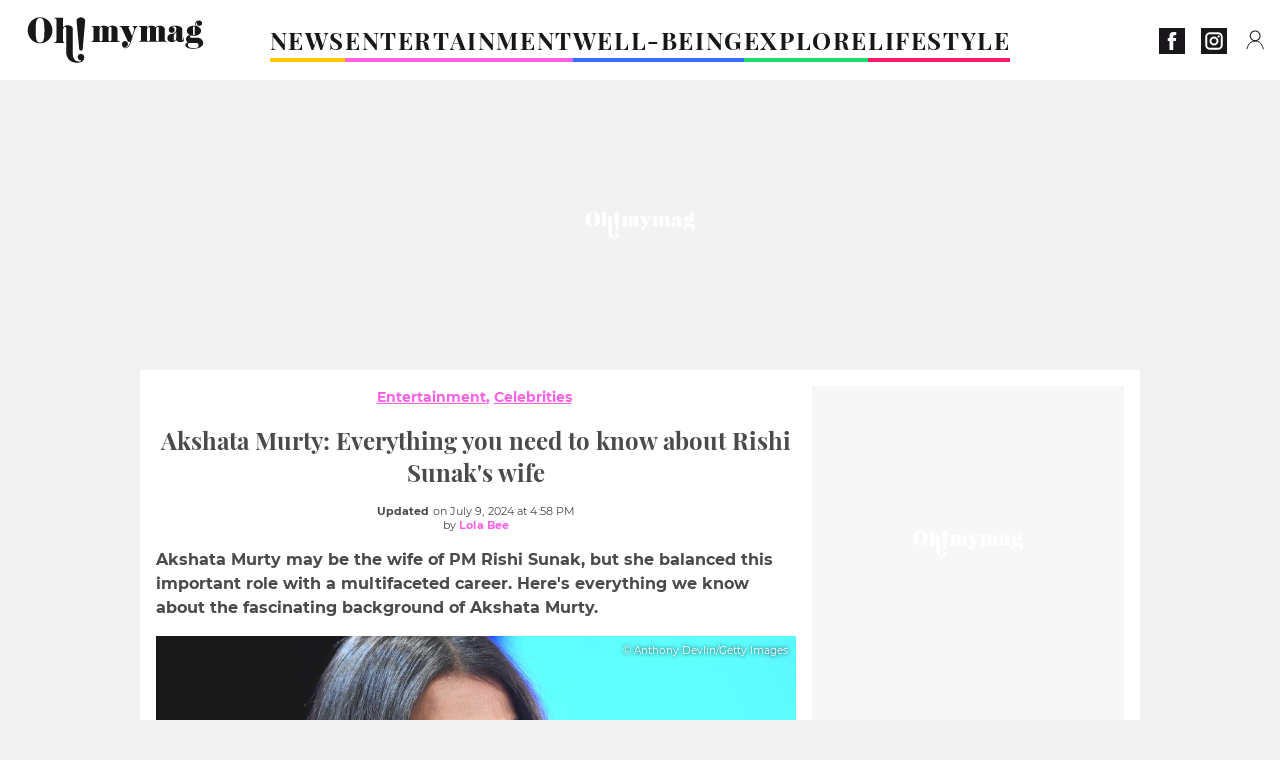

--- FILE ---
content_type: text/html; charset=UTF-8
request_url: https://www.ohmymag.co.uk/entertainment/celebrities/akshata-murty-everything-you-need-to-know-about-rishi-sunak-s-wife_art21462.html
body_size: 107311
content:
 <!DOCTYPE html><html lang="en"><head prefix="og: http://ogp.me/ns# fb: http://ogp.me/ns/fb# article: http://ogp.me/ns/article#"><meta charset="UTF-8"/><meta name="viewport" content="width=device-width, initial-scale=1"><meta name="google-site-verification" content="ta0_rO-0ppGMuCjBORHwDtJfvJqB0-CmHFxc36jw2aM" /><meta name="p:domain_verify" content="2ac97dbb0c45a5d994abe68de2ba8dc9"/><link rel="manifest" href="https://www.ohmymag.co.uk/manifest.json"><meta name="theme-color" content="#f7434f"><link rel="shortcut icon" href="https://www.ohmymag.co.uk/assets/img/favicons/omm/favicon.ico"><link rel="icon" type="image/svg+xml" href="https://www.ohmymag.co.uk/assets/img/favicons/omm/favicon-16x16.svg"><link href="https://cdn.privacy-mgmt.com/" rel="preconnect" crossorigin="anonymous"><link href="https://ohmymag-uk-v3.ohmymag.co.uk" rel="preconnect" crossorigin="anonymous"><link href="https://www.googletagmanager.com" rel="preconnect" crossorigin><link href="https://securepubads.g.doubleclick.net/" rel="preconnect" crossorigin><link href="https://mcdp-chidc2.outbrain.com" rel="preconnect" crossorigin><link href="https://log.outbrainimg.com" rel="preconnect" crossorigin><link href="http://tr.outbrain.com/" rel="preconnect" crossorigin><link href="https://cherry.img.pmdstatic.net/" rel="preconnect" crossorigin><link href="https://cherry.img.pmdstatic.net/" rel="preconnect" crossorigin><link rel="preload" href="https://www.ohmymag.co.uk/assets/fonts/Montserrat-Regular.woff2?display=swap" as="font" type="font/woff2" crossorigin="anonymous" /><link rel="preload" href="https://www.ohmymag.co.uk/assets/fonts/Montserrat-Black.woff2?display=swap" as="font" type="font/woff2" crossorigin="anonymous" /><link rel="preload" href="https://www.ohmymag.co.uk/assets/fonts/Montserrat-Bold.woff2?display=swap" as="font" type="font/woff2" crossorigin="anonymous" /><link rel="preload" href="https://www.ohmymag.co.uk/assets/fonts/PlayfairDisplay-Bold.woff2?display=swap" as="font" type="font/woff2" crossorigin="anonymous" /><link rel="preload" href="https://www.ohmymag.co.uk/assets/fonts/PlayfairDisplay-BlackItalic.woff2?display=swap" as="font" type="font/woff2" crossorigin="anonymous" /><link rel="preload" href="https://cherry.img.pmdstatic.net/fit/https.3A.2F.2Fimg.2Eohmymag.2Eco.2Euk.2Fs3.2Fukomm.2F1024.2Fuk.2Fdefault_2024-03-18_2a88d48d-b71c-4629-a50e-083dea7ebb52.2Ejpeg/640x360/quality/80/akshata-murty-rishi-sunak.jpg" media="(max-width: 820px)" as="image" fetchpriority="high"><link rel="preload" href="https://cherry.img.pmdstatic.net/fit/https.3A.2F.2Fimg.2Eohmymag.2Eco.2Euk.2Fs3.2Fukomm.2F1280.2Fuk.2Fdefault_2024-03-18_2a88d48d-b71c-4629-a50e-083dea7ebb52.2Ejpeg/1280x720/quality/80/akshata-murty-rishi-sunak.jpg" media="(min-width: 821px)" as="image" fetchpriority="high"><link rel="preload" href="https://originals.bababam.com/bababam-fabulous-destinies" as="fetch" crossorigin="anonymous"><link rel="preconnect" href="https://www.ohmymag.co.uk/xhr/popup/category" as="fetch" crossorigin="anonymous" ><link rel="preconnect" href="https://www.ohmymag.co.uk/xhr/popup/contact" as="fetch" crossorigin="anonymous" ><link rel="stylesheet" href="https://www.ohmymag.co.uk/assets/two/omm/common.css?t=b0cfa7c51c8b" /><link rel="stylesheet" href="https://www.ohmymag.co.uk/assets/two/omm/article.css?t=42a3ff1d98e2" /><style> :root { --theme-channel: #fa62e3; } .news { --theme-channel: #FDC900; } .entertainment { --theme-channel: #fa62e3; } .well-being { --theme-channel: #386bfb; } .explore { --theme-channel: #1BDC6F; } .lifestyle { --theme-channel: #FA1C6B; } </style><meta property="fb:app_id" content="158483417502010"><meta property="fb:admins" content="654691368"><meta property="fb:pages" content="358164534630508"><meta property="fb:pages" content="1854256938160990"><meta property="fb:pages" content="716914548478828"><meta property="og:title" content="Akshata Murty had an unconventional childhood - here&apos;s who she grew up with"><meta property="og:type" content="article"><meta property="og:image" content="https://cherry.img.pmdstatic.net/fit/https.3A.2F.2Fimg.2Eohmymag.2Eco.2Euk.2Fs3.2Fukomm.2F1280.2Fuk.2Fdefault_2024-03-18_2a88d48d-b71c-4629-a50e-083dea7ebb52.2Ejpeg/1200x675/quality/80/akshata-murty-rishi-sunak.jpg"><meta property="og:image:width" content="1200"><meta property="og:image:height" content="675"><meta property="og:url" content="https://www.ohmymag.co.uk/entertainment/celebrities/akshata-murty-everything-you-need-to-know-about-rishi-sunak-s-wife_art21462.html"><meta property="og:description" content="Akshata Murty may be the wife of PM Rishi Sunak, but she balanced this important role with a multifaceted career. Here&apos;s everything we know about the fascinating background of…"><meta property="og:locale" content="en_UK"><meta property="og:site_name" content="Ohmymag UK"><meta property="article:published_time" content="2024-03-18T15:49:35+01:00"><meta property="article:modified_time" content="2024-07-09T16:58:46+02:00"><meta property="article:section" content="Entertainment"><meta property="article:tag" content="uk"><meta property="article:tag" content="politics"><meta property="article:tag" content="People"><meta property="article:tag" content="money"><meta property="article:tag" content="controversy"><meta name="twitter:card" content="summary_large_image"><meta name="twitter:title" content="Akshata Murty had an unconventional childhood - here&apos;s who she g…"><meta name="twitter:description" content="Akshata Murty may be the wife of PM Rishi Sunak, but she balanced this important role with a multifaceted career. Here&apos;s everything we know about the fascinating background of…"><meta name="twitter:image" content="https://cherry.img.pmdstatic.net/fit/https.3A.2F.2Fimg.2Eohmymag.2Eco.2Euk.2Fs3.2Fukomm.2F1280.2Fuk.2Fdefault_2024-03-18_2a88d48d-b71c-4629-a50e-083dea7ebb52.2Ejpeg/1200x675/quality/80/akshata-murty-rishi-sunak.jpg"><meta name="description" content="Akshata Murty may be the wife of PM Rishi Sunak, but she balanced this important role with a multifaceted career. Here&apos;s everything we know about the fascinating background of…"><meta name="robots" content="index,follow,max-snippet:-1,max-image-preview:large,max-video-preview:-1"><meta name="news_keywords" content="uk,politics,People,money,controversy"><title>Akshata Murty: Everything you need to know about Rishi Sunak&apos;s wife </title><link href="https://www.ohmymag.co.uk/entertainment/celebrities/akshata-murty-everything-you-need-to-know-about-rishi-sunak-s-wife_art21462.html" rel="canonical"><script type="application/ld+json">{"@context":"https:\/\/schema.org","@type":"NewsArticle","headline":"Akshata Murty: Everything you need to know about Rishi Sunak's wife ","articleBody":"Britain's Prime Minister, Rishi Sunak, moved into 10 Downing Street with his wife in 2022. Since August 2009, the leader of the Conservative Party has been married to Akshata Murty, daughter of Narayana Murty, Indian businessman, co-founder of the IT company Infosys and India's fifth-largest fortune (estimated at $4.5 billion), and Sudha Murty, engineer, writer and philanthropist. His wife is of Indian nationality, and this is the first time that a British Prime Minister's wife is of foreign nationality. Discover our latest podcast Rishi Sunak and Akshata Murty met at Stanford University, where they both studied for their MBAs. When Rishi Sunak was Chancellor of the Exchequer, the couple lived at 11 Downing Street, London. Here's everything we know about the eclectic background of Akshata Murty.Read more:⋙ Rishi Sunak's wife earned more than the whole Labour Party this year, here’s how Akshata made her millions⋙ Rishi Sunak branded 'out of touch' once again over $3M donation to wife Akshata's university⋙ Rishi Sunak and Akshata Murty reportedly 'poorer' than before, after losing £500K a day last year Sources:The Standard: Akshata Murty: How the PM’s wife found her First Lady fashion formulaPeople: Who Is Rishi Sunak's Wife? All About Akshata Murty","author":{"@type":"Person","name":"Lola Bee","url":"https:\/\/www.ohmymag.co.uk\/author\/lola-bee"},"publisher":{"@type":"Organization","name":"Ohmymag UK","url":"https:\/\/www.ohmymag.co.uk\/","logo":{"@type":"ImageObject","url":"https:\/\/www.ohmymag.co.uk\/assets\/img\/omm.png"},"sameAs":["https:\/\/www.facebook.com\/OhmymagEN\/","https:\/\/www.instagram.com\/ohmymag_uk\/?hl=en"]},"image":["https:\/\/cherry.img.pmdstatic.net\/fit\/https.3A.2F.2Fimg.2Eohmymag.2Eco.2Euk.2Fs3.2Fukomm.2F1024.2Fuk.2Fdefault_2024-03-18_2a88d48d-b71c-4629-a50e-083dea7ebb52.2Ejpeg\/640x360\/quality\/80\/akshata-murty-rishi-sunak.jpg","https:\/\/cherry.img.pmdstatic.net\/fit\/https.3A.2F.2Fimg.2Eohmymag.2Eco.2Euk.2Fsto.2Fgallery.2F484abd44076edf0e_65f44a228afe8a501c7f24b4.2Ejpg\/640x360\/quality\/80\/akshata-murty.jpg","https:\/\/cherry.img.pmdstatic.net\/fit\/https.3A.2F.2Fimg.2Eohmymag.2Eco.2Euk.2Fsto.2Fgallery.2Fc7cb333d76b9d13a_65f448f8a6ccf7003526ecb2.2Ejpg\/640x360\/quality\/80\/education.jpg","https:\/\/cherry.img.pmdstatic.net\/fit\/https.3A.2F.2Fimg.2Eohmymag.2Eco.2Euk.2Fsto.2Fgallery.2F34a1c3525a7292b2_65f449dabdb92d0911339472.2Ejpg\/640x360\/quality\/80\/early-life.jpg","https:\/\/cherry.img.pmdstatic.net\/fit\/https.3A.2F.2Fimg.2Eohmymag.2Eco.2Euk.2Fsto.2Fgallery.2Ff649243f23205584_65f44c8f7f8d112fd55cfa94.2Ejpg\/640x360\/quality\/80\/akshata-is-grounded-despite-her-wealth.jpg","https:\/\/cherry.img.pmdstatic.net\/fit\/https.3A.2F.2Fimg.2Eohmymag.2Eco.2Euk.2Fsto.2Fgallery.2Fdc51d0dc0b2ba8d9_65f44a700277577075724e45.2Ejpg\/640x360\/quality\/80\/akshata-s-net-worth.jpg","https:\/\/cherry.img.pmdstatic.net\/fit\/https.3A.2F.2Fimg.2Eohmymag.2Eco.2Euk.2Fsto.2Fgallery.2Fa09c88092a878f57_65f453dbde5d621567097674.2Ejpg\/640x360\/quality\/80\/rishi-sunak-s-net-worth.jpg","https:\/\/cherry.img.pmdstatic.net\/fit\/https.3A.2F.2Fimg.2Eohmymag.2Eco.2Euk.2Fsto.2Fgallery.2F08a8ba1c57f65c88_65f4552d9ff7fb42d62d26f2.2Ejpg\/640x360\/quality\/80\/their-children.jpg","https:\/\/cherry.img.pmdstatic.net\/fit\/https.3A.2F.2Fimg.2Eohmymag.2Eco.2Euk.2Fsto.2Fgallery.2Ff0659323930bbfe9_65f44ba185d7a37c496b9034.2Ejpg\/640x360\/quality\/80\/real-estate-portfolio.jpg","https:\/\/cherry.img.pmdstatic.net\/fit\/https.3A.2F.2Fimg.2Eohmymag.2Eco.2Euk.2Fsto.2Fgallery.2F5400554d5dd266c3_65f44ce76298ec79d611e6d3.2Ejpg\/640x360\/quality\/80\/akshata-s-a-fashion-enthusiast.jpg","https:\/\/cherry.img.pmdstatic.net\/fit\/https.3A.2F.2Fimg.2Eohmymag.2Eco.2Euk.2Fsto.2Fgallery.2Fef9eeaeab45c9a90_65f451c4bba49839a47f1034.2Ejpg\/640x360\/quality\/80\/akshata-and-the-fashion-industry.jpg","https:\/\/cherry.img.pmdstatic.net\/fit\/https.3A.2F.2Fimg.2Eohmymag.2Eco.2Euk.2Fsto.2Fgallery.2F9485f23584045b20_65f4524db4d07357f14a46b2.2Ejpg\/640x360\/quality\/80\/her-love-for-india-shines-through-her-work.jpg","https:\/\/cherry.img.pmdstatic.net\/fit\/https.3A.2F.2Fimg.2Eohmymag.2Eco.2Euk.2Fsto.2Fgallery.2F483de2e88805e4dd_65f44bd6c5071a1d88391b73.2Ejpg\/640x360\/quality\/80\/akshata-juggles-many-responsibilities.jpg","https:\/\/cherry.img.pmdstatic.net\/fit\/https.3A.2F.2Fimg.2Eohmymag.2Eco.2Euk.2Fsto.2Fgallery.2F8869fc9556257942_65f44c0b20c0bb2a1e128563.2Ejpg\/640x360\/quality\/80\/akshata-is-also-heavily-involved-in-politics.jpg","https:\/\/cherry.img.pmdstatic.net\/fit\/https.3A.2F.2Fimg.2Eohmymag.2Eco.2Euk.2Fsto.2Fgallery.2F1c9258d8b2a60521_65f4503b3183cd556966fa12.2Ejpg\/640x360\/quality\/80\/the-g7-summit.jpg","https:\/\/cherry.img.pmdstatic.net\/fit\/https.3A.2F.2Fimg.2Eohmymag.2Eco.2Euk.2Fsto.2Fgallery.2Fec1f1963d82855cd_65f44d39665d4c4b297a85f3.2Ejpg\/640x360\/quality\/80\/a-change-of-the-guard.jpg","https:\/\/cherry.img.pmdstatic.net\/fit\/https.3A.2F.2Fimg.2Eohmymag.2Eco.2Euk.2Fsto.2Fgallery.2F90b520fb29797c41_65f44d6c05312b57940792f2.2Ejpg\/640x360\/quality\/80\/her-style-is-a-communication-tool.jpg","https:\/\/cherry.img.pmdstatic.net\/fit\/https.3A.2F.2Fimg.2Eohmymag.2Eco.2Euk.2Fsto.2Fgallery.2F91bc493e67d45561_65f44dd18416c73e8b703284.2Ejpg\/640x360\/quality\/80\/akshata-s-non-dom-status-controversy.jpg","https:\/\/cherry.img.pmdstatic.net\/fit\/https.3A.2F.2Fimg.2Eohmymag.2Eco.2Euk.2Fsto.2Fgallery.2F616395dfa3493b8e_65f451bf4b860708c8263b63.2Ejpg\/640x360\/quality\/80\/she-changed-her-status.jpg","https:\/\/cherry.img.pmdstatic.net\/fit\/https.3A.2F.2Fimg.2Eohmymag.2Eco.2Euk.2Fsto.2Fgallery.2Ff3458484ed7581c9_65f44e52f0fb8938870e2e53.2Ejpg\/640x360\/quality\/80\/the-sunaks-love-california.jpg","https:\/\/cherry.img.pmdstatic.net\/fit\/https.3A.2F.2Fimg.2Eohmymag.2Eco.2Euk.2Fsto.2Fgallery.2F91b442cbeb79eba2_65f44e94f8e91b71bf4edb23.2Ejpg\/640x360\/quality\/80\/russian-questions.jpg","https:\/\/cherry.img.pmdstatic.net\/fit\/https.3A.2F.2Fimg.2Eohmymag.2Eco.2Euk.2Fsto.2Fgallery.2F0a92a4855cbfacb8_65f44ee59d493b3318036f13.2Ejpg\/640x360\/quality\/80\/russian-ties.jpg","https:\/\/cherry.img.pmdstatic.net\/fit\/https.3A.2F.2Fimg.2Eohmymag.2Eco.2Euk.2Fsto.2Fgallery.2F65fee7b67dba63d3_65f44f537fb1e1575e51e893.2Ejpg\/640x360\/quality\/80\/koru-kids.jpg","https:\/\/cherry.img.pmdstatic.net\/fit\/https.3A.2F.2Fimg.2Eohmymag.2Eco.2Euk.2Fsto.2Fgallery.2F90fe291e14c89faf_65f45149a09b3b3cd676af67.2Ejpg\/640x360\/quality\/80\/the-controversy.jpg","https:\/\/cherry.img.pmdstatic.net\/fit\/https.3A.2F.2Fimg.2Eohmymag.2Eco.2Euk.2Fsto.2Fgallery.2F072de5ed260aa173_65f4531e879f05575a459ec2.2Ejpg\/640x360\/quality\/80\/the-sunaks-are-well-liked-in-north-yorkshire.jpg","https:\/\/cherry.img.pmdstatic.net\/fit\/https.3A.2F.2Fimg.2Eohmymag.2Eco.2Euk.2Fsto.2Fgallery.2F574420a375265de6_65f454fa89f4c149576fdb87.2Ejpg\/640x360\/quality\/80\/the-sunaks-are-very-involved-in-their-community.jpg"],"mainEntityOfPage":{"@type":"WebPage","@id":"https:\/\/www.ohmymag.co.uk\/entertainment\/celebrities\/akshata-murty-everything-you-need-to-know-about-rishi-sunak-s-wife_art21462.html","breadcrumb":{"@type":"BreadcrumbList","itemListElement":[{"@type":"ListItem","position":1,"name":"Entertainment","item":"https:\/\/www.ohmymag.co.uk\/entertainment"},{"@type":"ListItem","position":2,"name":"Celebrities","item":"https:\/\/www.ohmymag.co.uk\/entertainment\/celebrities"},{"@type":"ListItem","position":3,"name":"uk","item":"https:\/\/www.ohmymag.co.uk\/tag\/uk"}]}},"datePublished":"2024-03-18T15:49:35+01:00","url":"https:\/\/www.ohmymag.co.uk\/entertainment\/celebrities\/akshata-murty-everything-you-need-to-know-about-rishi-sunak-s-wife_art21462.html","thumbnailUrl":"https:\/\/cherry.img.pmdstatic.net\/fit\/https.3A.2F.2Fimg.2Eohmymag.2Eco.2Euk.2Fs3.2Fukomm.2F480.2Fuk.2Fdefault_2024-03-18_2a88d48d-b71c-4629-a50e-083dea7ebb52.2Ejpeg\/480x270\/quality\/80\/akshata-murty-rishi-sunak.jpg","articleSection":"Entertainment","creator":{"@type":"Person","name":"Lola Bee","url":"https:\/\/www.ohmymag.co.uk\/author\/lola-bee"},"keywords":["uk","politics","People","money","controversy"],"description":"Akshata Murty may be the wife of PM Rishi Sunak, but she balanced this important role with a multifaceted career. Here's everything we know about the fascinating background of Akshata Murty.","dateModified":"2024-07-09T16:58:46+02:00"}</script><script> window.cherryStore = { assetsPath: "https://www.ohmymag.co.uk/assets/", imgPath: "https://www.ohmymag.co.uk/assets/img/", environments: { pageName: "page-article", pageType: "type-gallery", ajax: !!"", device: "desktop", mobile: !!"", tablet: !!"", desktop: !!"1", bot: !!"", env: "prod", }, website: { abbr: "OMMUK", theme: "two", code_lang: "en_UK", country: "UK", lang: "en", host: "www.ohmymag.co.uk", prefix: "omm", group: "Ohmymag", group_prefix: "omm", }, analytics: { dimensions: {"dimension2":"gallery","dimension3":"www","dimension5":21462,"dimension6":"Entertainment","dimension9":"web","dimension10":"Other","dimension16":"S","dimension17":2,"dimension18":25,"dimension24":"gallery","dimension26":"f7168d10-8d90-4360-97fc-8d8e58d2b182","dimension27":"Celebrities"}, metrics: "", }, urls: { contact: "https://www.ohmymag.co.uk/xhr/contact/", popup: "https://www.ohmymag.co.uk/xhr/popup/", podcasts: "https://originals.bababam.com/bababam-fabulous-destinies", }, trackings: {"ividence":false,"firefly":"\/\/fly.ohmymag.co.uk\/","mediego":false,"mediarithmics":"pm-ohmymag-uk","facebook":"1016216741814975","facebook_pages":"358164534630508,1854256938160990,716914548478828","facebook_app_id":"158483417502010","facebook_admin_id":"654691368","twitter":"o1pqs","analytics":"UA-94119415-4","sticky":true,"ias":"10763","snapchat":"310bc2e5-efd3-4e65-aa87-f81b1b2df150","taboola":"1149648","tradedoubler":false,"adways":"2gbvkGd","mediametrie":false,"estatNetMeasur":false,"adrock":"480e70f4-07d0-4137-80cf-fd000ca73e56","squadata":false,"comscore":"19763370","skimlinks":false,"ab_tasty":false,"id5":"169","confiant":"NJJp-JaWVAuzzBULb9NCdlIRzgg","pandg":false,"searchconsole":"ta0_rO-0ppGMuCjBORHwDtJfvJqB0-CmHFxc36jw2aM","outbrain":"0065ea7f25ac1026a986b818b5f52e4736,004ff6c6be1239b288562e36a466c959bb,004c4e978a282f3d18936c48a35c31f2ce,006add8f2d8cc8a60e8f3b71463b028003,005cec9f7f96bae12feb6a8aa75c823f61,00776e66133c6b9388e60c90fe660fd53d,00531bd4df222ae4c54cdf3d0fa682e916,003891eec21b7ba5ff7a898aba53a6fe89,00c857bd48ada55aad1aea18c3281e585c,0066b802ec8bbf3c015dddbf270ba3c222,00677a82d708370adfed1ef0125c9a317b,00acc09725b5a2958864fe22218b12ce8e,001b36c78d1ce23a13d0c065f9fc81b5db,003eb876058600be98bcc6dc33842867b0","criteo":false,"nonliCode":"1431","nonliUrl":"https:\/\/l.ohmymag.co.uk\/sdk.js"}, pwa: {"enabled":"1"}, batch: {"vapidPublicKey":"BOr2vkWNGKnHMLDpUr7wqiQh+LiMDS2PjjPpXbzsmEhWe9M9MqNfKOcP2O4ylz6yowgAjNRNYbZk4H68rf6BMC0=","newsVapidPublicKey":false,"authKey":"2.TdBdE0VcgJeXq1QIwZ28Vbmdg1wsSnVR\/RKovDs3JhE=","newsAuthKey":false,"subdomain":"ohmymag.co.uk","newsSubdomain":"news.ohmymag.co.uk","apiKey":"D21400F41C3C48F1BFB942374733045D","newsApiKey":false,"text":"Don't miss any of our news!","positiveSubBtnLabel":"Subscribe","negativeBtnLabel":"No thanks","backgroundColor":"#f7434f","hoverBackgroundColor":"#f7434f","textColor":"#FFFFFF"}, gdpr: {"cdn":"https:\/\/ohmymag-uk-v3.ohmymag.co.uk","privacy_manager":"371922","notice_url":false,"confirmation":false,"consent_scroll":false}, pmc: {"env":false,"starter":false,"bookmark":false,"coreads":"https:\/\/tra.scds.pmdstatic.net\/advertising-core\/5\/core-ads.js","newsletter":false,"notifications":false}, abtest: {"enable":false,"conditions":null,"apply":false,"status":0}, isNewsDomain: 0 }; </script><script> cherryStore['article'] = { id: "21462", name: "Akshata\u0020Murty\u003A\u0020Everything\u0020you\u0020need\u0020to\u0020know\u0020about\u0020Rishi\u0020Sunak\u0027s\u0020wife\u0020", type: "gallery", url: "https://www.ohmymag.co.uk/entertainment/celebrities/akshata-murty-everything-you-need-to-know-about-rishi-sunak-s-wife_art21462.html", description: "Akshata\u0020Murty\u0020may\u0020be\u0020the\u0020wife\u0020of\u0020PM\u0020Rishi\u0020Sunak,\u0020but\u0020she\u0020balanced\u0020this\u0020important\u0020role\u0020with\u0020a\u0020multifaceted\u0020career.\u0020Here\u0027s\u0020everything\u0020we\u0020know\u0020about\u0020the\u0020fascinating\u0020background\u0020of\u0020Akshata\u0020Murty.", publishDate: "2024-03-18T15:49:35+01:00", author: "Lola Bee", category: { label: "Entertainment", slug: "entertainment" }, subCategory: { label: "Celebrities", slug: "celebrities" }, firstTag: "uk", urlSlug: "akshata-murty-everything-you-need-to-know-about-rishi-sunak-s-wife_art21462.html", brandSafety: false, keywords: [ "uk","politics","People","money","controversy" ], pictures: [ { url: 'https:https://img.ohmymag.co.uk/s3/ukomm/uk/default_2024-03-18_2a88d48d-b71c-4629-a50e-083dea7ebb52.jpeg', height: 2314, width: 3471 }, { url: 'https:https://img.ohmymag.co.uk/sto/gallery/484abd44076edf0e_65f44a228afe8a501c7f24b4.jpg', height: 1708, width: 1389 }, { url: 'https:https://img.ohmymag.co.uk/sto/gallery/c7cb333d76b9d13a_65f448f8a6ccf7003526ecb2.jpg', height: 3510, width: 5265 }, { url: 'https:https://img.ohmymag.co.uk/sto/gallery/34a1c3525a7292b2_65f449dabdb92d0911339472.jpg', height: 1840, width: 2760 }, { url: 'https:https://img.ohmymag.co.uk/sto/gallery/f649243f23205584_65f44c8f7f8d112fd55cfa94.jpg', height: 2775, width: 4134 }, { url: 'https:https://img.ohmymag.co.uk/sto/gallery/dc51d0dc0b2ba8d9_65f44a700277577075724e45.jpg', height: 2127, width: 3191 }, { url: 'https:https://img.ohmymag.co.uk/sto/gallery/a09c88092a878f57_65f453dbde5d621567097674.jpg', height: 2667, width: 4000 }, { url: 'https:https://img.ohmymag.co.uk/sto/gallery/08a8ba1c57f65c88_65f4552d9ff7fb42d62d26f2.jpg', height: 2713, width: 4070 }, { url: 'https:https://img.ohmymag.co.uk/sto/gallery/f0659323930bbfe9_65f44ba185d7a37c496b9034.jpg', height: 2864, width: 4304 }, { url: 'https:https://img.ohmymag.co.uk/sto/gallery/5400554d5dd266c3_65f44ce76298ec79d611e6d3.jpg', height: 3234, width: 1905 }, { url: 'https:https://img.ohmymag.co.uk/sto/gallery/ef9eeaeab45c9a90_65f451c4bba49839a47f1034.jpg', height: 4000, width: 2668 }, { url: 'https:https://img.ohmymag.co.uk/sto/gallery/9485f23584045b20_65f4524db4d07357f14a46b2.jpg', height: 3872, width: 5808 }, { url: 'https:https://img.ohmymag.co.uk/sto/gallery/483de2e88805e4dd_65f44bd6c5071a1d88391b73.jpg', height: 3712, width: 5568 }, { url: 'https:https://img.ohmymag.co.uk/sto/gallery/8869fc9556257942_65f44c0b20c0bb2a1e128563.jpg', height: 2626, width: 4134 }, { url: 'https:https://img.ohmymag.co.uk/sto/gallery/1c9258d8b2a60521_65f4503b3183cd556966fa12.jpg', height: 2333, width: 3500 }, { url: 'https:https://img.ohmymag.co.uk/sto/gallery/ec1f1963d82855cd_65f44d39665d4c4b297a85f3.jpg', height: 3128, width: 4692 }, { url: 'https:https://img.ohmymag.co.uk/sto/gallery/90b520fb29797c41_65f44d6c05312b57940792f2.jpg', height: 2473, width: 3968 }, { url: 'https:https://img.ohmymag.co.uk/sto/gallery/91bc493e67d45561_65f44dd18416c73e8b703284.jpg', height: 2245, width: 3314 }, { url: 'https:https://img.ohmymag.co.uk/sto/gallery/616395dfa3493b8e_65f451bf4b860708c8263b63.jpg', height: 2743, width: 1829 }, { url: 'https:https://img.ohmymag.co.uk/sto/gallery/f3458484ed7581c9_65f44e52f0fb8938870e2e53.jpg', height: 5535, width: 8131 }, { url: 'https:https://img.ohmymag.co.uk/sto/gallery/91b442cbeb79eba2_65f44e94f8e91b71bf4edb23.jpg', height: 3543, width: 5315 }, { url: 'https:https://img.ohmymag.co.uk/sto/gallery/0a92a4855cbfacb8_65f44ee59d493b3318036f13.jpg', height: 3733, width: 5600 }, { url: 'https:https://img.ohmymag.co.uk/sto/gallery/65fee7b67dba63d3_65f44f537fb1e1575e51e893.jpg', height: 1606, width: 2319 }, { url: 'https:https://img.ohmymag.co.uk/sto/gallery/90fe291e14c89faf_65f45149a09b3b3cd676af67.jpg', height: 5000, width: 3158 }, { url: 'https:https://img.ohmymag.co.uk/sto/gallery/072de5ed260aa173_65f4531e879f05575a459ec2.jpg', height: 2978, width: 4471 }, { url: 'https:https://img.ohmymag.co.uk/sto/gallery/574420a375265de6_65f454fa89f4c149576fdb87.jpg', height: 4742, width: 6879 }, ], tags: [ {url: 'https://www.ohmymag.co.uk/tag/uk', name: 'uk', slug: 'uk'}, {url: 'https://www.ohmymag.co.uk/tag/politics', name: 'politics', slug: 'politics'}, {url: 'https://www.ohmymag.co.uk/tag/people', name: 'People', slug: 'people'}, {url: 'https://www.ohmymag.co.uk/tag/money', name: 'money', slug: 'money'}, {url: 'https://www.ohmymag.co.uk/tag/controversy', name: 'controversy', slug: 'controversy'}, ], scripts: {"urls":[],"inline":[]}, media: [{"id":"65f4503b3183cd556966fa12","type":"gallery","title":"The G7 summit","url":"https:\/\/img.ohmymag.co.uk\/sto\/gallery\/1c9258d8b2a60521_65f4503b3183cd556966fa12.jpg","position":14,"width":3500,"height":2333,"extension":"jpg","sizes":{"original":"\/\/img.ohmymag.co.uk\/sto\/gallery\/1c9258d8b2a60521_65f4503b3183cd556966fa12.jpg","xsmall":"\/\/img.ohmymag.co.uk\/sto\/gallery\/80\/1c9258d8b2a60521_65f4503b3183cd556966fa12.jpg","small":"\/\/img.ohmymag.co.uk\/sto\/gallery\/300\/1c9258d8b2a60521_65f4503b3183cd556966fa12.jpg","medium":"\/\/img.ohmymag.co.uk\/sto\/gallery\/480\/1c9258d8b2a60521_65f4503b3183cd556966fa12.jpg","large":"\/\/img.ohmymag.co.uk\/sto\/gallery\/1024\/1c9258d8b2a60521_65f4503b3183cd556966fa12.jpg","xlarge":"\/\/img.ohmymag.co.uk\/sto\/gallery\/1280\/1c9258d8b2a60521_65f4503b3183cd556966fa12.jpg"},"link":null,"copyrights":"The Asahi Shimbun\/Getty Images","content":"<p>A perfect example of Akshata's role is the G7 summit where she could be seen having discussions with world leaders and their spouses.<\/p>","path":"uk_omm\/article\/3\/1\/65f4503b3183cd556966fa12.jpg","_type":"CherryApi\\DataObjects\\Image"},{"id":"65f44d39665d4c4b297a85f3","type":"gallery","title":"A change of the guard","url":"https:\/\/img.ohmymag.co.uk\/sto\/gallery\/ec1f1963d82855cd_65f44d39665d4c4b297a85f3.jpg","position":15,"width":4692,"height":3128,"extension":"jpg","sizes":{"original":"\/\/img.ohmymag.co.uk\/sto\/gallery\/ec1f1963d82855cd_65f44d39665d4c4b297a85f3.jpg","xsmall":"\/\/img.ohmymag.co.uk\/sto\/gallery\/80\/ec1f1963d82855cd_65f44d39665d4c4b297a85f3.jpg","small":"\/\/img.ohmymag.co.uk\/sto\/gallery\/300\/ec1f1963d82855cd_65f44d39665d4c4b297a85f3.jpg","medium":"\/\/img.ohmymag.co.uk\/sto\/gallery\/480\/ec1f1963d82855cd_65f44d39665d4c4b297a85f3.jpg","large":"\/\/img.ohmymag.co.uk\/sto\/gallery\/1024\/ec1f1963d82855cd_65f44d39665d4c4b297a85f3.jpg","xlarge":"\/\/img.ohmymag.co.uk\/sto\/gallery\/1280\/ec1f1963d82855cd_65f44d39665d4c4b297a85f3.jpg"},"link":null,"copyrights":"Bloomberg\/Getty Images","content":"<p>According to a close friend who spoke with <i>Tatler,<\/i> Carrie Johnson and Akshata Murty couldn't be more different. They said when Sunak first took office: \u2018There will be a different vibe now. Akshata is putting her stamp on that and is rolling out plans for more events and meetings.\u2019<\/p>","path":"uk_omm\/article\/6\/6\/65f44d39665d4c4b297a85f3.jpg","_type":"CherryApi\\DataObjects\\Image"},{"id":"65f4531e879f05575a459ec2","type":"gallery","title":"The Sunaks are well liked in North Yorkshire","url":"https:\/\/img.ohmymag.co.uk\/sto\/gallery\/072de5ed260aa173_65f4531e879f05575a459ec2.jpg","position":24,"width":4471,"height":2978,"extension":"jpg","sizes":{"original":"\/\/img.ohmymag.co.uk\/sto\/gallery\/072de5ed260aa173_65f4531e879f05575a459ec2.jpg","xsmall":"\/\/img.ohmymag.co.uk\/sto\/gallery\/80\/072de5ed260aa173_65f4531e879f05575a459ec2.jpg","small":"\/\/img.ohmymag.co.uk\/sto\/gallery\/300\/072de5ed260aa173_65f4531e879f05575a459ec2.jpg","medium":"\/\/img.ohmymag.co.uk\/sto\/gallery\/480\/072de5ed260aa173_65f4531e879f05575a459ec2.jpg","large":"\/\/img.ohmymag.co.uk\/sto\/gallery\/1024\/072de5ed260aa173_65f4531e879f05575a459ec2.jpg","xlarge":"\/\/img.ohmymag.co.uk\/sto\/gallery\/1280\/072de5ed260aa173_65f4531e879f05575a459ec2.jpg"},"link":null,"copyrights":"Bloomberg\/Getty Images","content":"<p>Labour councillor Gerald Ramsden said that while he \u2018completely disagrees\u2019 with Mr Sunak's politics, he admits he is \u2018fairly well liked by the community\u2019. He pointed to the fact that he had bumped into the family shopping for a barbecue in the local Tesco this summer.&nbsp;<\/p>","path":"uk_omm\/article\/8\/7\/65f4531e879f05575a459ec2.jpg","_type":"CherryApi\\DataObjects\\Image"},{"id":"65f448f8a6ccf7003526ecb2","type":"gallery","title":"Education","url":"https:\/\/img.ohmymag.co.uk\/sto\/gallery\/c7cb333d76b9d13a_65f448f8a6ccf7003526ecb2.jpg","position":2,"width":5265,"height":3510,"extension":"jpg","sizes":{"original":"\/\/img.ohmymag.co.uk\/sto\/gallery\/c7cb333d76b9d13a_65f448f8a6ccf7003526ecb2.jpg","xsmall":"\/\/img.ohmymag.co.uk\/sto\/gallery\/80\/c7cb333d76b9d13a_65f448f8a6ccf7003526ecb2.jpg","small":"\/\/img.ohmymag.co.uk\/sto\/gallery\/300\/c7cb333d76b9d13a_65f448f8a6ccf7003526ecb2.jpg","medium":"\/\/img.ohmymag.co.uk\/sto\/gallery\/480\/c7cb333d76b9d13a_65f448f8a6ccf7003526ecb2.jpg","large":"\/\/img.ohmymag.co.uk\/sto\/gallery\/1024\/c7cb333d76b9d13a_65f448f8a6ccf7003526ecb2.jpg","xlarge":"\/\/img.ohmymag.co.uk\/sto\/gallery\/1280\/c7cb333d76b9d13a_65f448f8a6ccf7003526ecb2.jpg"},"link":null,"copyrights":"Anthony Devlin\/Getty Images","content":"<p>Akshata was born in Hubli, India, before moving to Bangalore. There she studied at Baldwin Girls\u2019 High School. She then moved to the US and studied at Claremont McKenna College in California. She met Rishi Sunak when she was doing her Masters in Business Administration in Stanford University.&nbsp;<\/p>","path":"uk_omm\/article\/a\/6\/65f448f8a6ccf7003526ecb2.jpg","_type":"CherryApi\\DataObjects\\Image"},{"id":"65f44e94f8e91b71bf4edb23","type":"gallery","title":"Russian questions","url":"https:\/\/img.ohmymag.co.uk\/sto\/gallery\/91b442cbeb79eba2_65f44e94f8e91b71bf4edb23.jpg","position":20,"width":5315,"height":3543,"extension":"jpg","sizes":{"original":"\/\/img.ohmymag.co.uk\/sto\/gallery\/91b442cbeb79eba2_65f44e94f8e91b71bf4edb23.jpg","xsmall":"\/\/img.ohmymag.co.uk\/sto\/gallery\/80\/91b442cbeb79eba2_65f44e94f8e91b71bf4edb23.jpg","small":"\/\/img.ohmymag.co.uk\/sto\/gallery\/300\/91b442cbeb79eba2_65f44e94f8e91b71bf4edb23.jpg","medium":"\/\/img.ohmymag.co.uk\/sto\/gallery\/480\/91b442cbeb79eba2_65f44e94f8e91b71bf4edb23.jpg","large":"\/\/img.ohmymag.co.uk\/sto\/gallery\/1024\/91b442cbeb79eba2_65f44e94f8e91b71bf4edb23.jpg","xlarge":"\/\/img.ohmymag.co.uk\/sto\/gallery\/1280\/91b442cbeb79eba2_65f44e94f8e91b71bf4edb23.jpg"},"link":null,"copyrights":"Richard Baker\/Getty Images","content":"<p>After Russia invaded Ukraine and Rishi urged UK businesses to \u2018think very carefully about their investments in Russia and how they may aid the Putin regime\u2019, it was revealed Infosys has a branch in Russia which many found slightly contradictory.<\/p>","path":"uk_omm\/article\/f\/8\/65f44e94f8e91b71bf4edb23.jpg","_type":"CherryApi\\DataObjects\\Image"},{"id":"65f44f537fb1e1575e51e893","type":"gallery","title":"Koru Kids","url":"https:\/\/img.ohmymag.co.uk\/sto\/gallery\/65fee7b67dba63d3_65f44f537fb1e1575e51e893.jpg","position":22,"width":2319,"height":1606,"extension":"jpg","sizes":{"original":"\/\/img.ohmymag.co.uk\/sto\/gallery\/65fee7b67dba63d3_65f44f537fb1e1575e51e893.jpg","xsmall":"\/\/img.ohmymag.co.uk\/sto\/gallery\/80\/65fee7b67dba63d3_65f44f537fb1e1575e51e893.jpg","small":"\/\/img.ohmymag.co.uk\/sto\/gallery\/300\/65fee7b67dba63d3_65f44f537fb1e1575e51e893.jpg","medium":"\/\/img.ohmymag.co.uk\/sto\/gallery\/480\/65fee7b67dba63d3_65f44f537fb1e1575e51e893.jpg","large":"\/\/img.ohmymag.co.uk\/sto\/gallery\/1024\/65fee7b67dba63d3_65f44f537fb1e1575e51e893.jpg","xlarge":"\/\/img.ohmymag.co.uk\/sto\/gallery\/1280\/65fee7b67dba63d3_65f44f537fb1e1575e51e893.jpg"},"link":null,"copyrights":"Bloomberg\/Getty Images","content":"<p>Rishi Sunak was investigated over a potential breach of rules relating to the declaration of interests, understood to be related to his links to a childcare firm in which his wife is an investor.<\/p>","path":"uk_omm\/article\/7\/f\/65f44f537fb1e1575e51e893.jpg","_type":"CherryApi\\DataObjects\\Image"},{"id":"65f44ba185d7a37c496b9034","type":"gallery","title":"Real estate portfolio","url":"https:\/\/img.ohmymag.co.uk\/sto\/gallery\/f0659323930bbfe9_65f44ba185d7a37c496b9034.jpg","position":8,"width":4304,"height":2864,"extension":"jpg","sizes":{"original":"\/\/img.ohmymag.co.uk\/sto\/gallery\/f0659323930bbfe9_65f44ba185d7a37c496b9034.jpg","xsmall":"\/\/img.ohmymag.co.uk\/sto\/gallery\/80\/f0659323930bbfe9_65f44ba185d7a37c496b9034.jpg","small":"\/\/img.ohmymag.co.uk\/sto\/gallery\/300\/f0659323930bbfe9_65f44ba185d7a37c496b9034.jpg","medium":"\/\/img.ohmymag.co.uk\/sto\/gallery\/480\/f0659323930bbfe9_65f44ba185d7a37c496b9034.jpg","large":"\/\/img.ohmymag.co.uk\/sto\/gallery\/1024\/f0659323930bbfe9_65f44ba185d7a37c496b9034.jpg","xlarge":"\/\/img.ohmymag.co.uk\/sto\/gallery\/1280\/f0659323930bbfe9_65f44ba185d7a37c496b9034.jpg"},"link":null,"copyrights":"Bloomberg\/Getty Images","content":"<p>The couple enjoys a lovely property portfolio. According to&nbsp;<i>Grazia<\/i>, they own at least four properties including a \u00a37 million house in Kensington. Their other properties include a country house in Yorkshire called Kirby Sigston Manor which was acquired for \u00a31.5 million and boasts a pool and gym. They also own a \u00a35 million home in California.<\/p>","path":"uk_omm\/article\/8\/5\/65f44ba185d7a37c496b9034.jpg","_type":"CherryApi\\DataObjects\\Image"},{"id":"65f451bf4b860708c8263b63","type":"gallery","title":"She changed her status","url":"https:\/\/img.ohmymag.co.uk\/sto\/gallery\/616395dfa3493b8e_65f451bf4b860708c8263b63.jpg","position":18,"width":1829,"height":2743,"extension":"jpg","sizes":{"original":"\/\/img.ohmymag.co.uk\/sto\/gallery\/616395dfa3493b8e_65f451bf4b860708c8263b63.jpg","xsmall":"\/\/img.ohmymag.co.uk\/sto\/gallery\/80\/616395dfa3493b8e_65f451bf4b860708c8263b63.jpg","small":"\/\/img.ohmymag.co.uk\/sto\/gallery\/300\/616395dfa3493b8e_65f451bf4b860708c8263b63.jpg","medium":"\/\/img.ohmymag.co.uk\/sto\/gallery\/480\/616395dfa3493b8e_65f451bf4b860708c8263b63.jpg","large":"\/\/img.ohmymag.co.uk\/sto\/gallery\/1024\/616395dfa3493b8e_65f451bf4b860708c8263b63.jpg","xlarge":"\/\/img.ohmymag.co.uk\/sto\/gallery\/1280\/616395dfa3493b8e_65f451bf4b860708c8263b63.jpg"},"link":null,"copyrights":"Chris Jackson\/Getty Images","content":"<p>Because she had a non-domestic status she didn't have to pay taxes on her earnings outside the UK. It's estimated she saved \u00a320 million. But she changed her status to avoid any conflict with her husband's politics.&nbsp;<\/p>","path":"uk_omm\/article\/4\/b\/65f451bf4b860708c8263b63.jpg","_type":"CherryApi\\DataObjects\\Image"},{"id":"65f453dbde5d621567097674","type":"gallery","title":"Rishi Sunak's net worth","url":"https:\/\/img.ohmymag.co.uk\/sto\/gallery\/a09c88092a878f57_65f453dbde5d621567097674.jpg","position":6,"width":4000,"height":2667,"extension":"jpg","sizes":{"original":"\/\/img.ohmymag.co.uk\/sto\/gallery\/a09c88092a878f57_65f453dbde5d621567097674.jpg","xsmall":"\/\/img.ohmymag.co.uk\/sto\/gallery\/80\/a09c88092a878f57_65f453dbde5d621567097674.jpg","small":"\/\/img.ohmymag.co.uk\/sto\/gallery\/300\/a09c88092a878f57_65f453dbde5d621567097674.jpg","medium":"\/\/img.ohmymag.co.uk\/sto\/gallery\/480\/a09c88092a878f57_65f453dbde5d621567097674.jpg","large":"\/\/img.ohmymag.co.uk\/sto\/gallery\/1024\/a09c88092a878f57_65f453dbde5d621567097674.jpg","xlarge":"\/\/img.ohmymag.co.uk\/sto\/gallery\/1280\/a09c88092a878f57_65f453dbde5d621567097674.jpg"},"link":null,"copyrights":"Bloomberg\/Getty Images","content":"<p>Akshata's husband Rishi has an estimated net worth of \u00a3200m according to <i>The Sun.<\/i><\/p>","path":"uk_omm\/article\/d\/e\/65f453dbde5d621567097674.jpg","_type":"CherryApi\\DataObjects\\Image"},{"id":"65f4552d9ff7fb42d62d26f2","type":"gallery","title":"Their children","url":"https:\/\/img.ohmymag.co.uk\/sto\/gallery\/08a8ba1c57f65c88_65f4552d9ff7fb42d62d26f2.jpg","position":7,"width":4070,"height":2713,"extension":"jpg","sizes":{"original":"\/\/img.ohmymag.co.uk\/sto\/gallery\/08a8ba1c57f65c88_65f4552d9ff7fb42d62d26f2.jpg","xsmall":"\/\/img.ohmymag.co.uk\/sto\/gallery\/80\/08a8ba1c57f65c88_65f4552d9ff7fb42d62d26f2.jpg","small":"\/\/img.ohmymag.co.uk\/sto\/gallery\/300\/08a8ba1c57f65c88_65f4552d9ff7fb42d62d26f2.jpg","medium":"\/\/img.ohmymag.co.uk\/sto\/gallery\/480\/08a8ba1c57f65c88_65f4552d9ff7fb42d62d26f2.jpg","large":"\/\/img.ohmymag.co.uk\/sto\/gallery\/1024\/08a8ba1c57f65c88_65f4552d9ff7fb42d62d26f2.jpg","xlarge":"\/\/img.ohmymag.co.uk\/sto\/gallery\/1280\/08a8ba1c57f65c88_65f4552d9ff7fb42d62d26f2.jpg"},"link":null,"copyrights":"Future Publishing\/Getty Images","content":"<p>The couple share two daughters, Krishna and Anoushka. They both attend a prestigious private all-girls school in South Kensington.<\/p><p><br>&nbsp;<\/p>","path":"uk_omm\/article\/9\/f\/65f4552d9ff7fb42d62d26f2.jpg","_type":"CherryApi\\DataObjects\\Image"},{"id":"65f44a700277577075724e45","type":"gallery","title":"Akshata's net worth","url":"https:\/\/img.ohmymag.co.uk\/sto\/gallery\/dc51d0dc0b2ba8d9_65f44a700277577075724e45.jpg","position":5,"width":3191,"height":2127,"extension":"jpg","sizes":{"original":"\/\/img.ohmymag.co.uk\/sto\/gallery\/dc51d0dc0b2ba8d9_65f44a700277577075724e45.jpg","xsmall":"\/\/img.ohmymag.co.uk\/sto\/gallery\/80\/dc51d0dc0b2ba8d9_65f44a700277577075724e45.jpg","small":"\/\/img.ohmymag.co.uk\/sto\/gallery\/300\/dc51d0dc0b2ba8d9_65f44a700277577075724e45.jpg","medium":"\/\/img.ohmymag.co.uk\/sto\/gallery\/480\/dc51d0dc0b2ba8d9_65f44a700277577075724e45.jpg","large":"\/\/img.ohmymag.co.uk\/sto\/gallery\/1024\/dc51d0dc0b2ba8d9_65f44a700277577075724e45.jpg","xlarge":"\/\/img.ohmymag.co.uk\/sto\/gallery\/1280\/dc51d0dc0b2ba8d9_65f44a700277577075724e45.jpg"},"link":null,"copyrights":"Future Publishing\/Getty Images","content":"<p>Most of her fortune comes from holding shares of her father's company. Reports estimate her net worth to be around $51 billion.<\/p>","path":"uk_omm\/article\/0\/2\/65f44a700277577075724e45.jpg","_type":"CherryApi\\DataObjects\\Image"},{"id":"65f44c8f7f8d112fd55cfa94","type":"gallery","title":"Akshata is grounded despite her wealth","url":"https:\/\/img.ohmymag.co.uk\/sto\/gallery\/f649243f23205584_65f44c8f7f8d112fd55cfa94.jpg","position":4,"width":4134,"height":2775,"extension":"jpg","sizes":{"original":"\/\/img.ohmymag.co.uk\/sto\/gallery\/f649243f23205584_65f44c8f7f8d112fd55cfa94.jpg","xsmall":"\/\/img.ohmymag.co.uk\/sto\/gallery\/80\/f649243f23205584_65f44c8f7f8d112fd55cfa94.jpg","small":"\/\/img.ohmymag.co.uk\/sto\/gallery\/300\/f649243f23205584_65f44c8f7f8d112fd55cfa94.jpg","medium":"\/\/img.ohmymag.co.uk\/sto\/gallery\/480\/f649243f23205584_65f44c8f7f8d112fd55cfa94.jpg","large":"\/\/img.ohmymag.co.uk\/sto\/gallery\/1024\/f649243f23205584_65f44c8f7f8d112fd55cfa94.jpg","xlarge":"\/\/img.ohmymag.co.uk\/sto\/gallery\/1280\/f649243f23205584_65f44c8f7f8d112fd55cfa94.jpg"},"link":null,"copyrights":"Bloomberg\/Getty Images","content":"<p>During an interview in 2017, Akshata opened up about her wealth:&nbsp;<\/p><p>\u2018Class does not mean possession of a huge amount of money. There are plenty of wrong ways to earn money in this world. You may be rich enough to buy comfort and luxuries, but the same money doesn\u2019t define class or give you the ability to purchase it. The concept that you automatically gain class by acquiring money is an outdated thought process\u2019<\/p>","path":"uk_omm\/article\/7\/f\/65f44c8f7f8d112fd55cfa94.jpg","_type":"CherryApi\\DataObjects\\Image"},{"id":"65f449dabdb92d0911339472","type":"gallery","title":"Early life","url":"https:\/\/img.ohmymag.co.uk\/sto\/gallery\/34a1c3525a7292b2_65f449dabdb92d0911339472.jpg","position":3,"width":2760,"height":1840,"extension":"jpg","sizes":{"original":"\/\/img.ohmymag.co.uk\/sto\/gallery\/34a1c3525a7292b2_65f449dabdb92d0911339472.jpg","xsmall":"\/\/img.ohmymag.co.uk\/sto\/gallery\/80\/34a1c3525a7292b2_65f449dabdb92d0911339472.jpg","small":"\/\/img.ohmymag.co.uk\/sto\/gallery\/300\/34a1c3525a7292b2_65f449dabdb92d0911339472.jpg","medium":"\/\/img.ohmymag.co.uk\/sto\/gallery\/480\/34a1c3525a7292b2_65f449dabdb92d0911339472.jpg","large":"\/\/img.ohmymag.co.uk\/sto\/gallery\/1024\/34a1c3525a7292b2_65f449dabdb92d0911339472.jpg","xlarge":"\/\/img.ohmymag.co.uk\/sto\/gallery\/1280\/34a1c3525a7292b2_65f449dabdb92d0911339472.jpg"},"link":null,"copyrights":"Future Publishing\/Getty Images","content":"<p>While just a few months old, Akshata went to live with her grandparents so that her parents could focus on their careers. Infosys was founded a year later.<\/p>","path":"uk_omm\/article\/b\/d\/65f449dabdb92d0911339472.jpg","_type":"CherryApi\\DataObjects\\Image"},{"id":"65f44d6c05312b57940792f2","type":"gallery","title":"Her style is a communication tool","url":"https:\/\/img.ohmymag.co.uk\/sto\/gallery\/90b520fb29797c41_65f44d6c05312b57940792f2.jpg","position":16,"width":3968,"height":2473,"extension":"jpg","sizes":{"original":"\/\/img.ohmymag.co.uk\/sto\/gallery\/90b520fb29797c41_65f44d6c05312b57940792f2.jpg","xsmall":"\/\/img.ohmymag.co.uk\/sto\/gallery\/80\/90b520fb29797c41_65f44d6c05312b57940792f2.jpg","small":"\/\/img.ohmymag.co.uk\/sto\/gallery\/300\/90b520fb29797c41_65f44d6c05312b57940792f2.jpg","medium":"\/\/img.ohmymag.co.uk\/sto\/gallery\/480\/90b520fb29797c41_65f44d6c05312b57940792f2.jpg","large":"\/\/img.ohmymag.co.uk\/sto\/gallery\/1024\/90b520fb29797c41_65f44d6c05312b57940792f2.jpg","xlarge":"\/\/img.ohmymag.co.uk\/sto\/gallery\/1280\/90b520fb29797c41_65f44d6c05312b57940792f2.jpg"},"link":null,"copyrights":"Kyodo News\/Getty Images","content":"<p>It is reported that Akshata has changed her approach to clothing; she hired fashion consultant Isabel Spearman who is pushing her in the direction of carefully curated power-dressing.<\/p><p>Spearman was previously employed as a special adviser to Samantha Cameron during her husband\u2019s tenure at 10 Downing Street.<\/p>","path":"uk_omm\/article\/0\/5\/65f44d6c05312b57940792f2.jpg","_type":"CherryApi\\DataObjects\\Image"},{"id":"65f44ce76298ec79d611e6d3","type":"gallery","title":"Akshata's a fashion enthusiast","url":"https:\/\/img.ohmymag.co.uk\/sto\/gallery\/5400554d5dd266c3_65f44ce76298ec79d611e6d3.jpg","position":9,"width":1905,"height":3234,"extension":"jpg","sizes":{"original":"\/\/img.ohmymag.co.uk\/sto\/gallery\/5400554d5dd266c3_65f44ce76298ec79d611e6d3.jpg","xsmall":"\/\/img.ohmymag.co.uk\/sto\/gallery\/80\/5400554d5dd266c3_65f44ce76298ec79d611e6d3.jpg","small":"\/\/img.ohmymag.co.uk\/sto\/gallery\/300\/5400554d5dd266c3_65f44ce76298ec79d611e6d3.jpg","medium":"\/\/img.ohmymag.co.uk\/sto\/gallery\/480\/5400554d5dd266c3_65f44ce76298ec79d611e6d3.jpg","large":"\/\/img.ohmymag.co.uk\/sto\/gallery\/1024\/5400554d5dd266c3_65f44ce76298ec79d611e6d3.jpg","xlarge":"\/\/img.ohmymag.co.uk\/sto\/gallery\/1280\/5400554d5dd266c3_65f44ce76298ec79d611e6d3.jpg"},"link":null,"copyrights":"Kyodo News\/Getty Images","content":"<p>In 2007, Rishi's wife set up her own fashion brand called Akshata Designs after studying at the Fashion Institute of Design and Merchandising in LA.<\/p>","path":"uk_omm\/article\/6\/2\/65f44ce76298ec79d611e6d3.jpg","_type":"CherryApi\\DataObjects\\Image"},{"id":"65f44dd18416c73e8b703284","type":"gallery","title":"Akshata's non-dom status controversy","url":"https:\/\/img.ohmymag.co.uk\/sto\/gallery\/91bc493e67d45561_65f44dd18416c73e8b703284.jpg","position":17,"width":3314,"height":2245,"extension":"jpg","sizes":{"original":"\/\/img.ohmymag.co.uk\/sto\/gallery\/91bc493e67d45561_65f44dd18416c73e8b703284.jpg","xsmall":"\/\/img.ohmymag.co.uk\/sto\/gallery\/80\/91bc493e67d45561_65f44dd18416c73e8b703284.jpg","small":"\/\/img.ohmymag.co.uk\/sto\/gallery\/300\/91bc493e67d45561_65f44dd18416c73e8b703284.jpg","medium":"\/\/img.ohmymag.co.uk\/sto\/gallery\/480\/91bc493e67d45561_65f44dd18416c73e8b703284.jpg","large":"\/\/img.ohmymag.co.uk\/sto\/gallery\/1024\/91bc493e67d45561_65f44dd18416c73e8b703284.jpg","xlarge":"\/\/img.ohmymag.co.uk\/sto\/gallery\/1280\/91bc493e67d45561_65f44dd18416c73e8b703284.jpg"},"link":null,"copyrights":"Max Mumby\/Indigo\/Getty Images","content":"<p>Before Rishi Sunak became Prime Minister, &nbsp;it was that Akshata had non-dom status in the UK and that she allegedly used the status to avoid some taxes.<\/p>","path":"uk_omm\/article\/8\/4\/65f44dd18416c73e8b703284.jpg","_type":"CherryApi\\DataObjects\\Image"},{"id":"65f451c4bba49839a47f1034","type":"gallery","title":"Akshata and the fashion industry","url":"https:\/\/img.ohmymag.co.uk\/sto\/gallery\/ef9eeaeab45c9a90_65f451c4bba49839a47f1034.jpg","position":10,"width":2668,"height":4000,"extension":"jpg","sizes":{"original":"\/\/img.ohmymag.co.uk\/sto\/gallery\/ef9eeaeab45c9a90_65f451c4bba49839a47f1034.jpg","xsmall":"\/\/img.ohmymag.co.uk\/sto\/gallery\/80\/ef9eeaeab45c9a90_65f451c4bba49839a47f1034.jpg","small":"\/\/img.ohmymag.co.uk\/sto\/gallery\/300\/ef9eeaeab45c9a90_65f451c4bba49839a47f1034.jpg","medium":"\/\/img.ohmymag.co.uk\/sto\/gallery\/480\/ef9eeaeab45c9a90_65f451c4bba49839a47f1034.jpg","large":"\/\/img.ohmymag.co.uk\/sto\/gallery\/1024\/ef9eeaeab45c9a90_65f451c4bba49839a47f1034.jpg","xlarge":"\/\/img.ohmymag.co.uk\/sto\/gallery\/1280\/ef9eeaeab45c9a90_65f451c4bba49839a47f1034.jpg"},"link":null,"copyrights":"Chris Jackson\/Getty Images","content":"<p>Akshata was criticised for the pricing of her label's offerings and was defended by Suhel Seth, an Indian marketing expert who knows the family:<\/p><p>'If someone has done all of this and you just paper it over by saying 'you are just a rich kid', you are denigrating academia, you are denigrating values, you are denigrating a path of simplicity that the family has treaded on all their lives.'<\/p>","path":"uk_omm\/article\/b\/b\/65f451c4bba49839a47f1034.jpg","_type":"CherryApi\\DataObjects\\Image"},{"id":"65f44e52f0fb8938870e2e53","type":"gallery","title":"The Sunaks love California","url":"https:\/\/img.ohmymag.co.uk\/sto\/gallery\/f3458484ed7581c9_65f44e52f0fb8938870e2e53.jpg","position":19,"width":8131,"height":5535,"extension":"jpg","sizes":{"original":"\/\/img.ohmymag.co.uk\/sto\/gallery\/f3458484ed7581c9_65f44e52f0fb8938870e2e53.jpg","xsmall":"\/\/img.ohmymag.co.uk\/sto\/gallery\/80\/f3458484ed7581c9_65f44e52f0fb8938870e2e53.jpg","small":"\/\/img.ohmymag.co.uk\/sto\/gallery\/300\/f3458484ed7581c9_65f44e52f0fb8938870e2e53.jpg","medium":"\/\/img.ohmymag.co.uk\/sto\/gallery\/480\/f3458484ed7581c9_65f44e52f0fb8938870e2e53.jpg","large":"\/\/img.ohmymag.co.uk\/sto\/gallery\/1024\/f3458484ed7581c9_65f44e52f0fb8938870e2e53.jpg","xlarge":"\/\/img.ohmymag.co.uk\/sto\/gallery\/1280\/f3458484ed7581c9_65f44e52f0fb8938870e2e53.jpg"},"link":null,"copyrights":"MEGA\/Getty Images","content":"<p>The family owns a \u00a35million flat in California where they love to spend holidays. It is a special place for the family as Rishi and Akshata met there.<\/p>","path":"uk_omm\/article\/f\/0\/65f44e52f0fb8938870e2e53.jpg","_type":"CherryApi\\DataObjects\\Image"},{"id":"65f4524db4d07357f14a46b2","type":"gallery","title":"Her love for India shines through her work","url":"https:\/\/img.ohmymag.co.uk\/sto\/gallery\/9485f23584045b20_65f4524db4d07357f14a46b2.jpg","position":11,"width":5808,"height":3872,"extension":"jpg","sizes":{"original":"\/\/img.ohmymag.co.uk\/sto\/gallery\/9485f23584045b20_65f4524db4d07357f14a46b2.jpg","xsmall":"\/\/img.ohmymag.co.uk\/sto\/gallery\/80\/9485f23584045b20_65f4524db4d07357f14a46b2.jpg","small":"\/\/img.ohmymag.co.uk\/sto\/gallery\/300\/9485f23584045b20_65f4524db4d07357f14a46b2.jpg","medium":"\/\/img.ohmymag.co.uk\/sto\/gallery\/480\/9485f23584045b20_65f4524db4d07357f14a46b2.jpg","large":"\/\/img.ohmymag.co.uk\/sto\/gallery\/1024\/9485f23584045b20_65f4524db4d07357f14a46b2.jpg","xlarge":"\/\/img.ohmymag.co.uk\/sto\/gallery\/1280\/9485f23584045b20_65f4524db4d07357f14a46b2.jpg"},"link":null,"copyrights":"Bloomberg\/Getty Images","content":"<p>The company aimed to celebrate Indian culture by sourcing and championing artists in remote villages. While speaking with <i>Vogue<\/i> she said:&nbsp;<\/p><p>'I\u2019m about the story behind a particular garment, its authenticity, craftsmanship and protecting a rich heritage, I care about doing something in India, for India, because it\u2019s part of our family\u2019s DNA.'<\/p>","path":"uk_omm\/article\/b\/4\/65f4524db4d07357f14a46b2.jpg","_type":"CherryApi\\DataObjects\\Image"},{"id":"65f44ee59d493b3318036f13","type":"gallery","title":"Russian ties","url":"https:\/\/img.ohmymag.co.uk\/sto\/gallery\/0a92a4855cbfacb8_65f44ee59d493b3318036f13.jpg","position":21,"width":5600,"height":3733,"extension":"jpg","sizes":{"original":"\/\/img.ohmymag.co.uk\/sto\/gallery\/0a92a4855cbfacb8_65f44ee59d493b3318036f13.jpg","xsmall":"\/\/img.ohmymag.co.uk\/sto\/gallery\/80\/0a92a4855cbfacb8_65f44ee59d493b3318036f13.jpg","small":"\/\/img.ohmymag.co.uk\/sto\/gallery\/300\/0a92a4855cbfacb8_65f44ee59d493b3318036f13.jpg","medium":"\/\/img.ohmymag.co.uk\/sto\/gallery\/480\/0a92a4855cbfacb8_65f44ee59d493b3318036f13.jpg","large":"\/\/img.ohmymag.co.uk\/sto\/gallery\/1024\/0a92a4855cbfacb8_65f44ee59d493b3318036f13.jpg","xlarge":"\/\/img.ohmymag.co.uk\/sto\/gallery\/1280\/0a92a4855cbfacb8_65f44ee59d493b3318036f13.jpg"},"link":null,"copyrights":"Bloomberg\/Getty Images","content":"<p>When asked about his wife's shares, Rishi told reporters, 'I'm an elected politician and I'm here to talk to you about what I'm responsible for. My wife is not.'<\/p><p>The former PM denied he or his family were profiting from any business with Russia, insisting 'I really don't think that's the case.'<\/p>","path":"uk_omm\/article\/9\/d\/65f44ee59d493b3318036f13.jpg","_type":"CherryApi\\DataObjects\\Image"},{"id":"65f44bd6c5071a1d88391b73","type":"gallery","title":"Akshata juggles many responsibilities","url":"https:\/\/img.ohmymag.co.uk\/sto\/gallery\/483de2e88805e4dd_65f44bd6c5071a1d88391b73.jpg","position":12,"width":5568,"height":3712,"extension":"jpg","sizes":{"original":"\/\/img.ohmymag.co.uk\/sto\/gallery\/483de2e88805e4dd_65f44bd6c5071a1d88391b73.jpg","xsmall":"\/\/img.ohmymag.co.uk\/sto\/gallery\/80\/483de2e88805e4dd_65f44bd6c5071a1d88391b73.jpg","small":"\/\/img.ohmymag.co.uk\/sto\/gallery\/300\/483de2e88805e4dd_65f44bd6c5071a1d88391b73.jpg","medium":"\/\/img.ohmymag.co.uk\/sto\/gallery\/480\/483de2e88805e4dd_65f44bd6c5071a1d88391b73.jpg","large":"\/\/img.ohmymag.co.uk\/sto\/gallery\/1024\/483de2e88805e4dd_65f44bd6c5071a1d88391b73.jpg","xlarge":"\/\/img.ohmymag.co.uk\/sto\/gallery\/1280\/483de2e88805e4dd_65f44bd6c5071a1d88391b73.jpg"},"link":null,"copyrights":"The Asahi Shimbun\/Getty Images","content":"<p>Akshata also holds shares in her family business Infosys. On her LinkedIn she is listed as the former director of the business she and Rishi set up together called Catamaran Ventures.&nbsp;<\/p>","path":"uk_omm\/article\/c\/5\/65f44bd6c5071a1d88391b73.jpg","_type":"CherryApi\\DataObjects\\Image"},{"id":"65f45149a09b3b3cd676af67","type":"gallery","title":"The controversy","url":"https:\/\/img.ohmymag.co.uk\/sto\/gallery\/90fe291e14c89faf_65f45149a09b3b3cd676af67.jpg","position":23,"width":3158,"height":5000,"extension":"jpg","sizes":{"original":"\/\/img.ohmymag.co.uk\/sto\/gallery\/90fe291e14c89faf_65f45149a09b3b3cd676af67.jpg","xsmall":"\/\/img.ohmymag.co.uk\/sto\/gallery\/80\/90fe291e14c89faf_65f45149a09b3b3cd676af67.jpg","small":"\/\/img.ohmymag.co.uk\/sto\/gallery\/300\/90fe291e14c89faf_65f45149a09b3b3cd676af67.jpg","medium":"\/\/img.ohmymag.co.uk\/sto\/gallery\/480\/90fe291e14c89faf_65f45149a09b3b3cd676af67.jpg","large":"\/\/img.ohmymag.co.uk\/sto\/gallery\/1024\/90fe291e14c89faf_65f45149a09b3b3cd676af67.jpg","xlarge":"\/\/img.ohmymag.co.uk\/sto\/gallery\/1280\/90fe291e14c89faf_65f45149a09b3b3cd676af67.jpg"},"link":null,"copyrights":"Dave Benett\/Getty Images","content":"<p>Rishi announced a pilot scheme that would incentivise people to become childminders, with \u00a31,200 offered to those who train through specific childcare agencies. Koru Kids, which Akshata Murty is listed as a shareholder in, was among six private childcare providers likely to benefit from the scheme.<\/p>","path":"uk_omm\/article\/a\/0\/65f45149a09b3b3cd676af67.jpg","_type":"CherryApi\\DataObjects\\Image"},{"id":"65f44c0b20c0bb2a1e128563","type":"gallery","title":"Akshata is also heavily involved in politics","url":"https:\/\/img.ohmymag.co.uk\/sto\/gallery\/8869fc9556257942_65f44c0b20c0bb2a1e128563.jpg","position":13,"width":4134,"height":2626,"extension":"jpg","sizes":{"original":"\/\/img.ohmymag.co.uk\/sto\/gallery\/8869fc9556257942_65f44c0b20c0bb2a1e128563.jpg","xsmall":"\/\/img.ohmymag.co.uk\/sto\/gallery\/80\/8869fc9556257942_65f44c0b20c0bb2a1e128563.jpg","small":"\/\/img.ohmymag.co.uk\/sto\/gallery\/300\/8869fc9556257942_65f44c0b20c0bb2a1e128563.jpg","medium":"\/\/img.ohmymag.co.uk\/sto\/gallery\/480\/8869fc9556257942_65f44c0b20c0bb2a1e128563.jpg","large":"\/\/img.ohmymag.co.uk\/sto\/gallery\/1024\/8869fc9556257942_65f44c0b20c0bb2a1e128563.jpg","xlarge":"\/\/img.ohmymag.co.uk\/sto\/gallery\/1280\/8869fc9556257942_65f44c0b20c0bb2a1e128563.jpg"},"link":null,"copyrights":"Bloomberg\/Getty Images","content":"<p>As former First Lady as she has now been to international events as a representative of the UK.&nbsp;<\/p>","path":"uk_omm\/article\/2\/0\/65f44c0b20c0bb2a1e128563.jpg","_type":"CherryApi\\DataObjects\\Image"},{"id":"65f454fa89f4c149576fdb87","type":"gallery","title":"The Sunaks are very involved in their community","url":"https:\/\/img.ohmymag.co.uk\/sto\/gallery\/574420a375265de6_65f454fa89f4c149576fdb87.jpg","position":25,"width":6879,"height":4742,"extension":"jpg","sizes":{"original":"\/\/img.ohmymag.co.uk\/sto\/gallery\/574420a375265de6_65f454fa89f4c149576fdb87.jpg","xsmall":"\/\/img.ohmymag.co.uk\/sto\/gallery\/80\/574420a375265de6_65f454fa89f4c149576fdb87.jpg","small":"\/\/img.ohmymag.co.uk\/sto\/gallery\/300\/574420a375265de6_65f454fa89f4c149576fdb87.jpg","medium":"\/\/img.ohmymag.co.uk\/sto\/gallery\/480\/574420a375265de6_65f454fa89f4c149576fdb87.jpg","large":"\/\/img.ohmymag.co.uk\/sto\/gallery\/1024\/574420a375265de6_65f454fa89f4c149576fdb87.jpg","xlarge":"\/\/img.ohmymag.co.uk\/sto\/gallery\/1280\/574420a375265de6_65f454fa89f4c149576fdb87.jpg"},"link":null,"copyrights":"Bloomberg\/Getty Images","content":"<p>Independent councillor Paul Atkin spoke to the BBC and said that Mr Sunak had been \u2018extremely helpful\u2019 on local issues.<\/p>","path":"uk_omm\/article\/8\/9\/65f454fa89f4c149576fdb87.jpg","_type":"CherryApi\\DataObjects\\Image"},{"id":"65f44a228afe8a501c7f24b4","type":"gallery","title":"Akshata Murty","url":"https:\/\/img.ohmymag.co.uk\/sto\/gallery\/484abd44076edf0e_65f44a228afe8a501c7f24b4.jpg","position":1,"width":1389,"height":1708,"extension":"jpg","sizes":{"original":"\/\/img.ohmymag.co.uk\/sto\/gallery\/484abd44076edf0e_65f44a228afe8a501c7f24b4.jpg","xsmall":"\/\/img.ohmymag.co.uk\/sto\/gallery\/80\/484abd44076edf0e_65f44a228afe8a501c7f24b4.jpg","small":"\/\/img.ohmymag.co.uk\/sto\/gallery\/300\/484abd44076edf0e_65f44a228afe8a501c7f24b4.jpg","medium":"\/\/img.ohmymag.co.uk\/sto\/gallery\/480\/484abd44076edf0e_65f44a228afe8a501c7f24b4.jpg","large":"\/\/img.ohmymag.co.uk\/sto\/gallery\/1024\/484abd44076edf0e_65f44a228afe8a501c7f24b4.jpg","xlarge":"\/\/img.ohmymag.co.uk\/sto\/gallery\/1280\/484abd44076edf0e_65f44a228afe8a501c7f24b4.jpg"},"link":null,"copyrights":"Mark Cuthbert\/Getty Images","content":"<p>Akshata Murty is the wife of former Prime Minister Rishi Sunak. She is also the heir to the Infosys empire as she is the daughter of Narayana Murty, the company's founder and one of the richest men in India.<\/p>","path":"uk_omm\/article\/8\/a\/65f44a228afe8a501c7f24b4.jpg","_type":"CherryApi\\DataObjects\\Image"}], news: 0, player: false, canals: ["Verizon","Upday","Traduction","Squid App","Sony","Smartnews","Organique","Opera News","Google Actualit\u00e9s","Bundle News","Bing News","MSN UK"], }; </script></head><body class="desktop page-article type-gallery" data-pmc-starter-conf='{"ua":"UA-94119415-4"}'><header class="header"><nav class="navbar"><ul class="navigation"><li><div class="navbar__button navbar__button--menu btn-menu"></div></li><li class="navbar__logo"><a href="https://www.ohmymag.co.uk/" class="navbar__button navbar__button--logo" title="Ohmymag UK"></a></li><li class="topbar"><div class="topbar__socials"><ul><li><a class="topbar__socials--facebook" title="Ohmymag" target="_blank" rel="noopener nofollow" href="https://www.facebook.com/OhmymagEN/"></a></li><li><a class="topbar__socials--instagram" title="Oh! My Mag UK" target="_blank" rel="noopener nofollow" href="https://www.instagram.com/ohmymag_uk/?hl=en"></a></li></ul></div><div class="navbar__button navbar__button--pmc pmc-authentification" id="pmc-auth"><span>Connexion</span></div><div class="navbar__button navbar__button--pmc" id="pmc-account"><span>Mon compte</span><div class="navbar__button navbar__button--pmc__dropdown"><ul><li class="pmc-profile">Mon profil</li><li class="pmc-custom-link" data-path="bookmark">Mes favoris</li><li class="pmc-local-link" data-path="notifications">Notifications</li><li class="pmc-auth-logout">Déconnexion</li></ul></div></div></li></ul></nav><div class="popup popup-menu popup--close"><div class="popup__overlay"></div><nav class="menu-website"><ul class="menu-website__categories"><li class="menu-website__category news"><a href="https://www.ohmymag.co.uk/news" class="menu-website__title" >NEWS</a><div class="menu-website__button"></div></li><li class="menu-website__category menu-website__category--children entertainment"><a href="https://www.ohmymag.co.uk/entertainment" class="menu-website__title" >ENTERTAINMENT</a><div class="menu-website__button"></div><ul class="menu-website__subcategories"><li><a href="https://www.ohmymag.co.uk/entertainment/celebrities" class="menu-website__subtitle" >CELEBRITIES</a></li><li><a href="https://www.ohmymag.co.uk/entertainment/royal-family" class="menu-website__subtitle" >ROYAL FAMILY</a></li><li><a href="https://www.ohmymag.co.uk/entertainment/watch" class="menu-website__subtitle" >WATCH</a></li><li class="empty"></li></ul></li><li class="menu-website__category menu-website__category--children well-being"><a href="https://www.ohmymag.co.uk/well-being" class="menu-website__title" >WELL-BEING</a><div class="menu-website__button"></div><ul class="menu-website__subcategories"><li><a href="https://www.ohmymag.co.uk/well-being/health" class="menu-website__subtitle" >HEALTH</a></li><li><a href="https://www.ohmymag.co.uk/well-being/personality" class="menu-website__subtitle" >PERSONALITY</a></li><li><a href="https://www.ohmymag.co.uk/well-being/relationships-sex" class="menu-website__subtitle" >RELATIONSHIPS &amp; SEX</a></li><li class="empty"></li></ul></li><li class="menu-website__category menu-website__category--children explore"><a href="https://www.ohmymag.co.uk/explore" class="menu-website__title" >EXPLORE</a><div class="menu-website__button"></div><ul class="menu-website__subcategories"><li><a href="https://www.ohmymag.co.uk/explore/stories" class="menu-website__subtitle" >STORIES</a></li><li><a href="https://www.ohmymag.co.uk/explore/earth-space" class="menu-website__subtitle" >EARTH &amp; SPACE</a></li><li><a href="https://www.ohmymag.co.uk/explore/astrology" class="menu-website__subtitle" >ASTROLOGY</a></li><li class="empty"></li></ul></li><li class="menu-website__category menu-website__category--children lifestyle"><a href="https://www.ohmymag.co.uk/lifestyle" class="menu-website__title" >LIFESTYLE</a><div class="menu-website__button"></div><ul class="menu-website__subcategories"><li><a href="https://www.ohmymag.co.uk/lifestyle/pets" class="menu-website__subtitle" >PETS</a></li><li><a href="https://www.ohmymag.co.uk/lifestyle/beauty-fashion" class="menu-website__subtitle" >BEAUTY &amp; FASHION</a></li><li><a href="https://www.ohmymag.co.uk/lifestyle/food-drinks" class="menu-website__subtitle" >FOOD &amp; DRINKS</a></li><li><a href="https://www.ohmymag.co.uk/lifestyle/tech" class="menu-website__subtitle" >TECH</a></li></ul></li></ul><ul class="menu-website__links"><li class="menu-website--newsletter"><div class="menu-website__link newsletter-open" data-origin="menu">Newsletter</div></li><li><a class="menu-website__link" href="https://www.ohmymag.co.uk/about-us.html">About us</a></li><li><a class="menu-website__link" href="https://www.prismamedia.com/terms-en/" target="_blank">General Conditions</a></li><li><div class="menu-website__link popup-contact--trigger">Contact</div></li></ul></nav></div></header><div class="special" id="special-container"><div class="ads-core-placer" id="special" data-ads-core='{"device": "desktop,tablet,mobile", "type": "Out-Of-Banner"}'></div></div><div class="data_tester" id="data_tester-container"><div class="ads-core-placer" id="data_tester" data-ads-core='{"device": "desktop,tablet,mobile", "type": "Out-Of-Banner2"}'></div></div><div class="interstitial" id="interstitial-container"><div class="ads-core-placer" id="interstitial" data-ads-core='{"device": "desktop,tablet,mobile", "type": "Postitiel"}'></div></div><div class="postitiel_v2" id="postitiel_v2-container"><div class="ads-core-placer" id="postitiel_v2" data-ads-core='{"device": "desktop,tablet,mobile", "type": "Postitiel_V2"}'></div></div><div class="footer-web" id="footer_web-container"><div class="ads-core-placer" id="footer_web" data-ads-core='{"device": "desktop,tablet,mobile", "type": "footer-web"}'></div></div><section id="corps" class="article-container navbar--fix"><div class="coreads-skin-wrapper"><div class="placeholder-ad placeholder-ad--banner desktop-ad tablet-ad" id="banner-container"><div class="ads-core-placer" id="banner" data-ads-core='{"device": "desktop,tablet", "type": "Banniere-Haute"}'></div></div></div><article class="site_content post article layout-grid " data-id="21462" data-bone-id="f7168d10-8d90-4360-97fc-8d8e58d2b182"><div class="layout-grid__inner"><div class="layout-grid__cell layout-grid__cell--span-8-desktop"><div class="post-breadcrumb"><nav class="breadcrumb"><a href="https://www.ohmymag.co.uk/entertainment">Entertainment</a><a href="https://www.ohmymag.co.uk/entertainment/celebrities">Celebrities</a></nav></div><h1 class="post-title"> Akshata Murty: Everything you need to know about Rishi Sunak&#039;s wife </h1><div class="post-author"><div><div><span class="post-author--bold">Updated </span><span><time datetime="2024-07-09T16:58:46+02:00">on July 9, 2024 at 4:58 PM</time></span></div><span class="post-author"> by </span><a class="post-author--nickname" href="https://www.ohmymag.co.uk/author/lola-bee" title="Lola Bee">Lola Bee </a></div></div><div class="post-summary"><p>Akshata Murty may be the wife of PM Rishi Sunak, but she balanced this important role with a multifaceted career. Here's everything we know about the fascinating background of Akshata Murty.</p></div><figure class="post-figure post-figure--diaporama"><picture><source srcset="https://cherry.img.pmdstatic.net/fit/https.3A.2F.2Fimg.2Eohmymag.2Eco.2Euk.2Fs3.2Fukomm.2F480.2Fuk.2Fdefault_2024-03-18_2a88d48d-b71c-4629-a50e-083dea7ebb52.2Ejpeg/480x270/quality/80/akshata-murty-rishi-sunak.jpg 1x, https://cherry.img.pmdstatic.net/fit/https.3A.2F.2Fimg.2Eohmymag.2Eco.2Euk.2Fs3.2Fukomm.2F1024.2Fuk.2Fdefault_2024-03-18_2a88d48d-b71c-4629-a50e-083dea7ebb52.2Ejpeg/960x540/quality/80/akshata-murty-rishi-sunak.jpg 2x" media="(max-width: 480px)"><source srcset="https://cherry.img.pmdstatic.net/fit/https.3A.2F.2Fimg.2Eohmymag.2Eco.2Euk.2Fs3.2Fukomm.2F1024.2Fuk.2Fdefault_2024-03-18_2a88d48d-b71c-4629-a50e-083dea7ebb52.2Ejpeg/800x450/quality/80/akshata-murty-rishi-sunak.jpg 1x, https://cherry.img.pmdstatic.net/fit/https.3A.2F.2Fimg.2Eohmymag.2Eco.2Euk.2Fs3.2Fukomm.2F1280.2Fuk.2Fdefault_2024-03-18_2a88d48d-b71c-4629-a50e-083dea7ebb52.2Ejpeg/1600x900/quality/80/akshata-murty-rishi-sunak.jpg 2x" media="(max-width: 839px)"><source srcset="https://cherry.img.pmdstatic.net/fit/https.3A.2F.2Fimg.2Eohmymag.2Eco.2Euk.2Fs3.2Fukomm.2F1024.2Fuk.2Fdefault_2024-03-18_2a88d48d-b71c-4629-a50e-083dea7ebb52.2Ejpeg/640x360/quality/80/akshata-murty-rishi-sunak.jpg 1x, https://cherry.img.pmdstatic.net/fit/https.3A.2F.2Fimg.2Eohmymag.2Eco.2Euk.2Fs3.2Fukomm.2F1280.2Fuk.2Fdefault_2024-03-18_2a88d48d-b71c-4629-a50e-083dea7ebb52.2Ejpeg/1280x720/quality/80/akshata-murty-rishi-sunak.jpg 2x" media="(min-width: 840px)"><img srcset="https://cherry.img.pmdstatic.net/fit/https.3A.2F.2Fimg.2Eohmymag.2Eco.2Euk.2Fs3.2Fukomm.2F480.2Fuk.2Fdefault_2024-03-18_2a88d48d-b71c-4629-a50e-083dea7ebb52.2Ejpeg/480x270/quality/80/akshata-murty-rishi-sunak.jpg" alt="Akshata Murty Rishi Sunak" class="post-figure__img" src="[data-uri]" loading="lazy"></picture><div class="post-figure__copyright post-figure__copyright--top">&copy; Anthony Devlin/Getty Images</div><a class="post-figure__text" data-title="View slideshow" href="https://www.ohmymag.co.uk/entertainment/celebrities/akshata-murty-everything-you-need-to-know-about-rishi-sunak-s-wife_diapo21462.html"> Check out 25 photos now </a><figcaption class="post-figure__title">Akshata Murty Rishi Sunak</figcaption></figure><div class="post-social"><div class="button-share"><div class="button-share__bar"><a href="https://www.facebook.com/sharer/sharer.php?u=https%3A%2F%2Fwww.ohmymag.co.uk%2Fentertainment%2Fcelebrities%2Fakshata-murty-everything-you-need-to-know-about-rishi-sunak-s-wife_art21462.html" rel="nofollow noopener" target="_blank" class="button-share__media button-share__media--facebook" data-share="facebook" title="Share on Facebook"></a><a href="mailto:?subject=Akshata Murty: Everything you need to know about Rishi Sunak&#039;s wife &amp;body=https%3A%2F%2Fwww.ohmymag.co.uk%2Fentertainment%2Fcelebrities%2Fakshata-murty-everything-you-need-to-know-about-rishi-sunak-s-wife_art21462.html" rel="nofollow noopener" class="button-share__media button-share__media--mail" data-share="mail" title="Share on Mail"></a><a href="https://www.beloud.com/share?url=https%3A%2F%2Fwww.ohmymag.co.uk%2Fentertainment%2Fcelebrities%2Fakshata-murty-everything-you-need-to-know-about-rishi-sunak-s-wife_art21462.html" rel="nofollow noopener" target="_blank" class="button-share__media button-share__media--beloud" data-share="beloud" title="Share on Flipboard"></a><a href="https://twitter.com/share?text=Akshata+Murty%3A+Everything+you+need+to+know+about+Rishi+Sunak%27s+wife+&amp;url=https%3A%2F%2Fwww.ohmymag.co.uk%2Fentertainment%2Fcelebrities%2Fakshata-murty-everything-you-need-to-know-about-rishi-sunak-s-wife_art21462.html&amp;via=Ohmymag+UK" rel="nofollow noopener" target="_blank" class="button-share__media button-share__media--twitter" data-share="twitter" title="Tweeter"></a><a href="https://pinterest.com/pin/create/button/?url=https%3A%2F%2Fwww.ohmymag.co.uk%2Fentertainment%2Fcelebrities%2Fakshata-murty-everything-you-need-to-know-about-rishi-sunak-s-wife_art21462.html&amp;media=https%3A%2F%2Fimg.ohmymag.co.uk%2Fs3%2Fukomm%2F1024%2Fuk%2Fdefault_2024-03-18_2a88d48d-b71c-4629-a50e-083dea7ebb52.jpeg&amp;description=Akshata+Murty%3A+Everything+you+need+to+know+about+Rishi+Sunak%27s+wife+" rel="nofollow noopener" data-pin-custom="true" target="_blank" class="button-share__media button-share__media--pinterest" data-share="pinterest" title="Pin it"></a></div></div></div><div class="placeholder-ad placeholder-ad--pave mobile-ad" id="pave_haut_mobile-container"><div class="ads-core-placer" id="pave_haut_mobile" data-ads-core='{"device": "mobile", "type": "Pave-Haut"}'></div></div><div class="post-body post-body__content"><p class="first-paragraph">Britain's Prime Minister, Rishi Sunak, moved into 10 Downing Street with his wife in 2022. Since August 2009, the leader of the Conservative Party has been married to <a href="https://www.ohmymag.co.uk/news/rishi-sunaks-father-in-law-is-a-billionaire-heres-what-we-know-about-narayana-murthy_art14607.html" >Akshata Murty, daughter of Narayana Murty</a>, Indian businessman, <strong>co-founder of the IT company Infosys and India's fifth-largest fortune (estimated at $4.5 billion)</strong>, and Sudha Murty, engineer, writer and philanthropist. His wife is of Indian nationality, and <strong>this is the first time that a British Prime Minister's wife is of foreign nationality</strong>.</p><div id="post-podcast"><p class="post-podcast-title">Discover our latest podcast</p><div id="podcastDatas" data-id="3ca077ab857a9a2e4a9ddf409d67402fe210a691" data-title="Arthur Mitchell, the first black man to become a ballet star" data-url="https://originals.bababam.com/bababam-fabulous-destinies/embed/v2/202312250400-arthur-mitchell-first-black-man-become-ballet-star?embedv=v2&amp;utm_campaign=Fabulous+destinies&amp;utm_medium=organic&amp;utm_source=embed&amp;utm_content=Arthur+Mitchell%2C+the+first+black+man+to+become+a+ballet+star" data-src="https://podcasts.voxeus.com/v3/embed/3ca077ab857a9a2e4a9ddf409d67402fe210a691.js" data-program="Fabulous destinies"></div></div><p><strong>Rishi Sunak and Akshata Murty met at Stanford University</strong>, where they both studied for their MBAs. When Rishi Sunak was Chancellor of the Exchequer, the couple lived at 11 Downing Street, London. <strong>Here's everything we know about the eclectic background of Akshata Murty.</strong></p><div class="placeholder-ad placeholder-ad--intext mobile-ad" id="pave_content_mobile-container"><div class="ads-core-placer" id="pave_content_mobile" data-ads-core='{"device": "mobile", "type": "Pave-Haut2"}'></div></div><p><strong>Read more:</strong></p><p>⋙ <a href="https://www.ohmymag.co.uk/news/rishi-sunaks-wife-earned-more-than-the-whole-labour-party-this-year-heres-how-akshata-made-her-millions_art19941.html" >Rishi Sunak's wife earned more than the whole Labour Party this year, here’s how Akshata made her millions</a></p><p>⋙ <a href="https://www.ohmymag.co.uk/news/rishi-sunak-branded-out-of-touch-once-again-over-3m-donation-to-wife-akshatas-university_art17822.html" >Rishi Sunak branded 'out of touch' once again over $3M donation to wife Akshata's university</a></p><p>⋙ <a href="https://www.ohmymag.co.uk/news/rishi-sunak-and-akshata-murty-reportedly-poorer-than-before-after-losing-500k-a-day-last-year_art17618.html" >Rishi Sunak and Akshata Murty reportedly 'poorer' than before, after losing £500K a day last year </a></p><p><strong>Sources:</strong></p><p><a href="https://www.standard.co.uk/lifestyle/fashion/akshata-murty-rishi-sunak-fashion-evolution-b1082365.html" target="_blank"><em>The Standard</em></a>: Akshata Murty: How the PM’s wife found her First Lady fashion formula</p><p><a href="https://people.com/who-is-akshata-murty-rishi-sunak-wife-7562037" target="_blank"><em>People</em></a>: Who Is Rishi Sunak's Wife? All About Akshata Murty</p></div><div class="tags"><div class="tags-container"><a href="https://www.ohmymag.co.uk/tag/uk" class="tags-button">uk</a><a href="https://www.ohmymag.co.uk/tag/politics" class="tags-button">politics</a><a href="https://www.ohmymag.co.uk/tag/people" class="tags-button">People</a><a href="https://www.ohmymag.co.uk/tag/money" class="tags-button">money</a><a href="https://www.ohmymag.co.uk/tag/controversy" class="tags-button">controversy</a></div></div><div class="post-figure post-figure--next"><picture><img srcset="https://www.ohmymag.co.uk/assets/img/logo/famed-and-bound.png" alt="Rishi Sunak&#039;s wife earned more than the whole Labour Party this year, here’s how Akshata made her millions" class="post-figure__img" loading="lazy" src="[data-uri]"></picture><a class="post-figure__text" data-title="Next article" href="https://www.ohmymag.co.uk/news/rishi-sunaks-wife-earned-more-than-the-whole-labour-party-this-year-heres-how-akshata-made-her-millions_art19941.html"> Rishi Sunak's wife earned more than the whole Labour Party this year, here’s how Akshata made her millions </a></div><div id="outbrain" class="placeholder-ad--outbrain"><div class="OUTBRAIN" data-src="https://www.ohmymag.co.uk/entertainment/celebrities/akshata-murty-everything-you-need-to-know-about-rishi-sunak-s-wife_art21462.html" data-widget-id="AR_3"></div></div><div class="placeholder-ad placeholder-ad--pave mobile-ad" id="pave_bas_mobile-container"><div class="ads-core-placer" id="pave_bas_mobile" data-ads-core='{"device": "mobile", "type": "Pave-Bas"}'></div></div><div class="related"><div class="related__title">Read more</div><div class="card-related--scroll"><article><div class="card-two card-two--top news card__seo"><div class="card-two--thumbnail"><div class="card-two--thumbnail--type article-type-icon article-type-icon--video"></div><img class="card-two--thumbnail--img" src="[data-uri]" srcset="https://cherry.img.pmdstatic.net/fit/https.3A.2F.2Fimg.2Eohmymag.2Eco.2Euk.2Fs3.2Fukomm.2F250.2Fuk.2Fdefault_2023-03-25_1a596d85-272e-4009-9028-d24376164d89.2Ejpeg/148x90/quality/80/rishi-sunak-s-latest-move-has-citizens-worried-about-the-future-of-the-uk-very-unusual.jpg 1x, https://cherry.img.pmdstatic.net/fit/https.3A.2F.2Fimg.2Eohmymag.2Eco.2Euk.2Fs3.2Fukomm.2F300.2Fuk.2Fdefault_2023-03-25_1a596d85-272e-4009-9028-d24376164d89.2Ejpeg/296x180/quality/80/rishi-sunak-s-latest-move-has-citizens-worried-about-the-future-of-the-uk-very-unusual.jpg 2x" loading="lazy" width="148" height="90" alt="Rishi Sunak&#039;s latest move has citizens worried about the future of the UK: ‘Very unusual’ "></div><div class="card-two__content"><div class="card-two__content--tags "><span> News, uk </span></div><div class="card-two__content--title"><a class="card-two--article-url" href="https://www.ohmymag.co.uk/news/rishi-sunaks-latest-move-has-citizens-worried-about-the-future-of-the-uk-very-unusual_art17000.html">Rishi Sunak&#039;s latest move has citizens worried about the future of the UK: ‘Very unusual’ </a></div></div></div></article><article><div class="card-two card-two--top news card__seo"><div class="card-two--thumbnail"><div class="card-two--thumbnail--type article-type-icon article-type-icon--video"></div><img class="card-two--thumbnail--img" src="[data-uri]" srcset="https://cherry.img.pmdstatic.net/fit/https.3A.2F.2Fimg.2Eohmymag.2Eco.2Euk.2Fs3.2Fukomm.2F250.2Fuk.2Fdefault_2022-10-26_b51646f5-a335-40d1-818b-15b49da5e59a.2Ejpeg/148x90/quality/80/rishi-sunak-who-is-his-billionaire-father-in-law-here-s-what-we-know.jpg 1x, https://cherry.img.pmdstatic.net/fit/https.3A.2F.2Fimg.2Eohmymag.2Eco.2Euk.2Fs3.2Fukomm.2F300.2Fuk.2Fdefault_2022-10-26_b51646f5-a335-40d1-818b-15b49da5e59a.2Ejpeg/296x180/quality/80/rishi-sunak-who-is-his-billionaire-father-in-law-here-s-what-we-know.jpg 2x" loading="lazy" width="148" height="90" alt="Rishi Sunak&#039;s father-in-law is a billionaire: Here’s what we know about Narayana Murthy "></div><div class="card-two__content"><div class="card-two__content--tags "><span> News, uk </span></div><div class="card-two__content--title"><a class="card-two--article-url" href="https://www.ohmymag.co.uk/news/rishi-sunaks-father-in-law-is-a-billionaire-heres-what-we-know-about-narayana-murthy_art14607.html">Rishi Sunak&#039;s father-in-law is a billionaire: Here’s what we know about Narayana Murthy </a></div></div></div></article><article><div class="card-two card-two--top news card__seo"><div class="card-two--thumbnail"><div class="card-two--thumbnail--type article-type-icon article-type-icon--video"></div><img class="card-two--thumbnail--img" src="[data-uri]" srcset="https://cherry.img.pmdstatic.net/fit/https.3A.2F.2Fimg.2Eohmymag.2Eco.2Euk.2Fs3.2Fukomm.2F250.2Frussia.2Fdefault_2023-09-14_43346569-1c01-4858-a15d-aad77c2f2506.2Ejpeg/148x90/quality/80/thumbnail.jpg 1x, https://cherry.img.pmdstatic.net/fit/https.3A.2F.2Fimg.2Eohmymag.2Eco.2Euk.2Fs3.2Fukomm.2F300.2Frussia.2Fdefault_2023-09-14_43346569-1c01-4858-a15d-aad77c2f2506.2Ejpeg/296x180/quality/80/thumbnail.jpg 2x" loading="lazy" width="148" height="90" alt="Russian MP urges Vladimir Putin to attack UK as he targets Rishi Sunak "></div><div class="card-two__content"><div class="card-two__content--tags "><span> News, russia </span></div><div class="card-two__content--title"><a class="card-two--article-url" href="https://www.ohmymag.co.uk/news/russian-mp-urges-vladimir-putin-to-attack-uk-as-he-targets-rishi-sunak_art19117.html">Russian MP urges Vladimir Putin to attack UK as he targets Rishi Sunak </a></div></div></div></article><article><div class="card-two card-two--top news card__seo"><div class="card-two--thumbnail"><div class="card-two--thumbnail--type article-type-icon article-type-icon--video"></div><img class="card-two--thumbnail--img" src="[data-uri]" srcset="https://cherry.img.pmdstatic.net/fit/https.3A.2F.2Fimg.2Eohmymag.2Eco.2Euk.2Fs3.2Fukomm.2F250.2Fking-charles.2Fdefault_2023-03-23_f35b52cb-7abf-47b5-94f2-134736d05d06.2Ejpeg/148x90/quality/80/rishi-sunak-causes-uproar-over-king-charles-coronation-invite.jpg 1x, https://cherry.img.pmdstatic.net/fit/https.3A.2F.2Fimg.2Eohmymag.2Eco.2Euk.2Fs3.2Fukomm.2F300.2Fking-charles.2Fdefault_2023-03-23_f35b52cb-7abf-47b5-94f2-134736d05d06.2Ejpeg/296x180/quality/80/rishi-sunak-causes-uproar-over-king-charles-coronation-invite.jpg 2x" loading="lazy" width="148" height="90" alt="Rishi Sunak and wife reportedly facing heat over King Charles&#039; coronation invite "></div><div class="card-two__content"><div class="card-two__content--tags "><span> News, King Charles </span></div><div class="card-two__content--title"><a class="card-two--article-url" href="https://www.ohmymag.co.uk/news/rishi-sunak-and-wife-reportedly-facing-heat-over-king-charles-coronation-invite_art17204.html">Rishi Sunak and wife reportedly facing heat over King Charles&#039; coronation invite </a></div></div></div></article></div></div><div class="related related__post"><div class="related__title">More</div><div class="layout-grid"><div class="layout-grid__inner"><article class="layout-grid__cell layout-grid__cell--span-6-desktop layout-grid__cell--span-4-phone"><div class="card-two card-two--feed card__seo entertainment "><div class="card-two--thumbnail"><div class="card-two--thumbnail--type article-type-icon article-type-icon--video"></div><img class="card-two--thumbnail--img" src="[data-uri]" srcset="https://cherry.img.pmdstatic.net/fit/https.3A.2F.2Fimg.2Eohmymag.2Eco.2Euk.2Fs3.2Fukomm.2F125.2Fuk.2Fdefault_2023-04-28_5859765b-75af-4864-bf36-fce0b8bb18e2.2Ejpeg/120x70/quality/80/rishi-sunak-his-wife-akshata-murty-and-her-mother-reportedly-disagree-over-spending-habits.jpg 1x, https://cherry.img.pmdstatic.net/fit/https.3A.2F.2Fimg.2Eohmymag.2Eco.2Euk.2Fs3.2Fukomm.2F250.2Fuk.2Fdefault_2023-04-28_5859765b-75af-4864-bf36-fce0b8bb18e2.2Ejpeg/240x140/quality/80/rishi-sunak-his-wife-akshata-murty-and-her-mother-reportedly-disagree-over-spending-habits.jpg 2x" loading="lazy" width="120" height="70" alt="Akshata Murty: Everything we know about her relationship with her mother Sudha"></div><div class="card-two__content"><div class="card-two__content--tags "><span> Celebrities, Entertainment </span></div><div class="card-two__content--title"><a class="card-two--article-url" href="https://www.ohmymag.co.uk/entertainment/celebrities/rishi-sunaks-wife-akshata-murty-reportedly-gets-scolded-for-overdoing-the-shopping-by-mother_art17408.html">Akshata Murty: Everything we know about her relationship with her mother Sudha</a></div></div></div></article><article class="layout-grid__cell layout-grid__cell--span-6-desktop layout-grid__cell--span-4-phone"><div class="card-two card-two--feed card__seo news "><div class="card-two--thumbnail"><div class="card-two--thumbnail--type article-type-icon article-type-icon--video"></div><img class="card-two--thumbnail--img" src="[data-uri]" srcset="https://cherry.img.pmdstatic.net/fit/https.3A.2F.2Fimg.2Eohmymag.2Eco.2Euk.2Fs3.2Fukomm.2F125.2Fuk.2Fdefault_2024-06-05_ac09e4d1-3173-4cf0-ae4e-81ef2ccd7023.2Ejpeg/120x70/quality/80/rishi-sunak-prime-minister-uk-salary.jpg 1x, https://cherry.img.pmdstatic.net/fit/https.3A.2F.2Fimg.2Eohmymag.2Eco.2Euk.2Fs3.2Fukomm.2F250.2Fuk.2Fdefault_2024-06-05_ac09e4d1-3173-4cf0-ae4e-81ef2ccd7023.2Ejpeg/240x140/quality/80/rishi-sunak-prime-minister-uk-salary.jpg 2x" loading="lazy" width="120" height="70" alt="Rishi Sunak: How much does he earn as Prime Minister of the UK? "></div><div class="card-two__content"><div class="card-two__content--tags "><span> News, uk </span></div><div class="card-two__content--title"><a class="card-two--article-url" href="https://www.ohmymag.co.uk/news/rishi-sunaks-salary-this-is-how-much-he-earns-from-being-prime-minister_art17799.html">Rishi Sunak: How much does he earn as Prime Minister of the UK? </a></div></div></div></article><article class="layout-grid__cell layout-grid__cell--span-6-desktop layout-grid__cell--span-4-phone"><div class="card-two card-two--feed card__seo entertainment "><div class="card-two--thumbnail"><div class="card-two--thumbnail--type article-type-icon article-type-icon--gallery"></div><img class="card-two--thumbnail--img" src="[data-uri]" srcset="https://cherry.img.pmdstatic.net/fit/https.3A.2F.2Fimg.2Eohmymag.2Eco.2Euk.2Fs3.2Fukomm.2F125.2Fuk.2Fdefault_2024-02-28_83dd4af2-7ee7-46ee-be6c-f0d6c39bb557.2Ejpeg/120x70/quality/80/rishi-sunak-close-people.jpg 1x, https://cherry.img.pmdstatic.net/fit/https.3A.2F.2Fimg.2Eohmymag.2Eco.2Euk.2Fs3.2Fukomm.2F250.2Fuk.2Fdefault_2024-02-28_83dd4af2-7ee7-46ee-be6c-f0d6c39bb557.2Ejpeg/240x140/quality/80/rishi-sunak-close-people.jpg 2x" loading="lazy" width="120" height="70" alt="Rishi Sunak: The key people in the Prime Minister of the UK&#039;s life"></div><div class="card-two__content"><div class="card-two__content--tags "><span> Celebrities, Entertainment </span></div><div class="card-two__content--title"><a class="card-two--article-url" href="https://www.ohmymag.co.uk/entertainment/celebrities/rishi-sunak-the-key-people-in-the-prime-minister-of-the-uk-s-life_art21323.html">Rishi Sunak: The key people in the Prime Minister of the UK&#039;s life</a></div></div></div></article><article class="layout-grid__cell layout-grid__cell--span-6-desktop layout-grid__cell--span-4-phone"><div class="card-two card-two--feed card__seo entertainment "><div class="card-two--thumbnail"><div class="card-two--thumbnail--type article-type-icon article-type-icon--gallery"></div><img class="card-two--thumbnail--img" src="[data-uri]" srcset="https://cherry.img.pmdstatic.net/fit/https.3A.2F.2Fimg.2Eohmymag.2Eco.2Euk.2Fs3.2Fukomm.2F125.2Fuk.2Fdefault_2024-03-15_c9e71c0a-81d3-42a9-8142-f8e9ef60d9e7.2Ejpeg/120x70/quality/80/boris-and-carrie-johnson.jpg 1x, https://cherry.img.pmdstatic.net/fit/https.3A.2F.2Fimg.2Eohmymag.2Eco.2Euk.2Fs3.2Fukomm.2F250.2Fuk.2Fdefault_2024-03-15_c9e71c0a-81d3-42a9-8142-f8e9ef60d9e7.2Ejpeg/240x140/quality/80/boris-and-carrie-johnson.jpg 2x" loading="lazy" width="120" height="70" alt="Carrie Johnson: Everything you need to know about Boris Johnson&#039;s wife Carrie"></div><div class="card-two__content"><div class="card-two__content--tags "><span> Celebrities, Entertainment </span></div><div class="card-two__content--title"><a class="card-two--article-url" href="https://www.ohmymag.co.uk/entertainment/celebrities/carrie-johnson-everything-you-need-to-know-about-boris-johnson-s-wife-carrie_art21447.html">Carrie Johnson: Everything you need to know about Boris Johnson&#039;s wife Carrie</a></div></div></div></article><article class="layout-grid__cell layout-grid__cell--span-6-desktop layout-grid__cell--span-4-phone"><div class="card-two card-two--feed card__seo news "><div class="card-two--thumbnail"><div class="card-two--thumbnail--type article-type-icon article-type-icon--video"></div><img class="card-two--thumbnail--img" src="[data-uri]" srcset="https://cherry.img.pmdstatic.net/fit/https.3A.2F.2Fimg.2Eohmymag.2Eco.2Euk.2Fs3.2Fukomm.2F125.2Fuk.2Fdefault_2023-03-14_cf1afb0c-57e1-4035-aa60-1cbad2b5acce.2Ejpeg/120x70/quality/80/rishi-sunak-facing-the-heat-over-private-pool-in-2m-mansion-here-s-what-you-need-to-know.jpg 1x, https://cherry.img.pmdstatic.net/fit/https.3A.2F.2Fimg.2Eohmymag.2Eco.2Euk.2Fs3.2Fukomm.2F250.2Fuk.2Fdefault_2023-03-14_cf1afb0c-57e1-4035-aa60-1cbad2b5acce.2Ejpeg/240x140/quality/80/rishi-sunak-facing-the-heat-over-private-pool-in-2m-mansion-here-s-what-you-need-to-know.jpg 2x" loading="lazy" width="120" height="70" alt="Rishi Sunak facing the heat over private pool in £2M mansion, here&#039;s what you need to know "></div><div class="card-two__content"><div class="card-two__content--tags "><span> News, uk </span></div><div class="card-two__content--title"><a class="card-two--article-url" href="https://www.ohmymag.co.uk/news/rishi-sunak-facing-the-heat-over-private-pool-in-2m-mansion-heres-what-you-need-to-know_art16874.html">Rishi Sunak facing the heat over private pool in £2M mansion, here&#039;s what you need to know </a></div></div></div></article><article class="layout-grid__cell layout-grid__cell--span-6-desktop layout-grid__cell--span-4-phone"><div class="card-two card-two--feed card__seo news "><div class="card-two--thumbnail"><div class="card-two--thumbnail--type article-type-icon article-type-icon--video"></div><img class="card-two--thumbnail--img" src="[data-uri]" srcset="https://cherry.img.pmdstatic.net/fit/https.3A.2F.2Fimg.2Eohmymag.2Eco.2Euk.2Fs3.2Fukomm.2F125.2Fuk.2Fdefault_2023-06-06_7166d026-34e6-4e10-9310-14373b831231.2Ejpeg/120x70/quality/80/rishi-sunak-branded-out-of-touch-once-again-over-3m-donation-to-wife-akshata-s-university.jpg 1x, https://cherry.img.pmdstatic.net/fit/https.3A.2F.2Fimg.2Eohmymag.2Eco.2Euk.2Fs3.2Fukomm.2F250.2Fuk.2Fdefault_2023-06-06_7166d026-34e6-4e10-9310-14373b831231.2Ejpeg/240x140/quality/80/rishi-sunak-branded-out-of-touch-once-again-over-3m-donation-to-wife-akshata-s-university.jpg 2x" loading="lazy" width="120" height="70" alt="Rishi Sunak branded &#039;out of touch&#039; once again over $3M donation to wife Akshata&#039;s university"></div><div class="card-two__content"><div class="card-two__content--tags "><span> News, uk </span></div><div class="card-two__content--title"><a class="card-two--article-url" href="https://www.ohmymag.co.uk/news/rishi-sunak-branded-out-of-touch-once-again-over-3m-donation-to-wife-akshatas-university_art17822.html">Rishi Sunak branded &#039;out of touch&#039; once again over $3M donation to wife Akshata&#039;s university</a></div></div></div></article><article class="layout-grid__cell layout-grid__cell--span-6-desktop layout-grid__cell--span-4-phone"><div class="card-two card-two--feed card__seo entertainment "><div class="card-two--thumbnail"><div class="card-two--thumbnail--type article-type-icon article-type-icon--video"></div><img class="card-two--thumbnail--img" src="[data-uri]" srcset="https://cherry.img.pmdstatic.net/fit/https.3A.2F.2Fimg.2Eohmymag.2Eco.2Euk.2Fs3.2Fukomm.2F125.2Fuk.2Fdefault_2024-08-08_e72324f4-7300-4c08-9adb-4d8c16574eb8.2Ejpeg/120x70/quality/80/rishi-sunak-california-home.jpg 1x, https://cherry.img.pmdstatic.net/fit/https.3A.2F.2Fimg.2Eohmymag.2Eco.2Euk.2Fs3.2Fukomm.2F250.2Fuk.2Fdefault_2024-08-08_e72324f4-7300-4c08-9adb-4d8c16574eb8.2Ejpeg/240x140/quality/80/rishi-sunak-california-home.jpg 2x" loading="lazy" width="120" height="70" alt="Rishi Sunak and Akshata Murty spotted in California as they enjoy a 5-week parliamentary break"></div><div class="card-two__content"><div class="card-two__content--tags "><span> Celebrities, Entertainment </span></div><div class="card-two__content--title"><a class="card-two--article-url" href="https://www.ohmymag.co.uk/entertainment/celebrities/rishi-sunak-and-akshata-murty-spotted-in-california-as-they-enjoy-a-5-week-parliamentary-break_art22145.html">Rishi Sunak and Akshata Murty spotted in California as they enjoy a 5-week parliamentary break</a></div></div></div></article><article class="layout-grid__cell layout-grid__cell--span-6-desktop layout-grid__cell--span-4-phone"><div class="card-two card-two--feed card__seo news "><div class="card-two--thumbnail"><div class="card-two--thumbnail--type article-type-icon article-type-icon--video"></div><img class="card-two--thumbnail--img" src="[data-uri]" srcset="https://cherry.img.pmdstatic.net/fit/https.3A.2F.2Fimg.2Eohmymag.2Eco.2Euk.2Fs3.2Fukomm.2F125.2Fuk.2Fdefault_2023-12-12_c905fc04-88a4-4d2e-89b2-3b88f67b5282.2Ejpeg/120x70/quality/80/prime-minister-rishi-sunak-red-bracelet-kautuka-rwanda-plan.jpg 1x, https://cherry.img.pmdstatic.net/fit/https.3A.2F.2Fimg.2Eohmymag.2Eco.2Euk.2Fs3.2Fukomm.2F250.2Fuk.2Fdefault_2023-12-12_c905fc04-88a4-4d2e-89b2-3b88f67b5282.2Ejpeg/240x140/quality/80/prime-minister-rishi-sunak-red-bracelet-kautuka-rwanda-plan.jpg 2x" loading="lazy" width="120" height="70" alt="Rishi Sunak: Here&#039;s the one thing he often wears and will desperately need amid Rwanda row"></div><div class="card-two__content"><div class="card-two__content--tags "><span> News, uk </span></div><div class="card-two__content--title"><a class="card-two--article-url" href="https://www.ohmymag.co.uk/news/rishi-sunak-heres-the-one-thing-he-often-wears-and-will-desperately-need-amid-rwanda-row_art20412.html">Rishi Sunak: Here&#039;s the one thing he often wears and will desperately need amid Rwanda row</a></div></div></div></article><article class="layout-grid__cell layout-grid__cell--span-6-desktop layout-grid__cell--span-4-phone"><div class="card-two card-two--feed card__seo news "><div class="card-two--thumbnail"><div class="card-two--thumbnail--type article-type-icon article-type-icon--video"></div><img class="card-two--thumbnail--img" src="[data-uri]" srcset="https://cherry.img.pmdstatic.net/fit/https.3A.2F.2Fimg.2Eohmymag.2Eco.2Euk.2Fs3.2Fukomm.2F125.2Fuk.2Fdefault_2023-12-08_bd650e75-0829-4f0b-89b7-a46507a07f67.2Ejpeg/120x70/quality/80/rishi-sunak-s-uk-rwanda-scheme-has-cost-millions-and-there-s-another-payment-due.jpg 1x, https://cherry.img.pmdstatic.net/fit/https.3A.2F.2Fimg.2Eohmymag.2Eco.2Euk.2Fs3.2Fukomm.2F250.2Fuk.2Fdefault_2023-12-08_bd650e75-0829-4f0b-89b7-a46507a07f67.2Ejpeg/240x140/quality/80/rishi-sunak-s-uk-rwanda-scheme-has-cost-millions-and-there-s-another-payment-due.jpg 2x" loading="lazy" width="120" height="70" alt="Rishi Sunak: An official reveals millions of pounds drained into Rwanda scheme, and there could be more"></div><div class="card-two__content"><div class="card-two__content--tags "><span> News, uk </span></div><div class="card-two__content--title"><a class="card-two--article-url" href="https://www.ohmymag.co.uk/news/rishi-sunak-an-official-reveals-millions-of-pounds-drained-into-rwanda-scheme-and-there-could-be-more_art20366.html">Rishi Sunak: An official reveals millions of pounds drained into Rwanda scheme, and there could be more</a></div></div></div></article><article class="layout-grid__cell layout-grid__cell--span-6-desktop layout-grid__cell--span-4-phone"><div class="card-two card-two--feed card__seo news "><div class="card-two--thumbnail"><div class="card-two--thumbnail--type article-type-icon article-type-icon--video"></div><img class="card-two--thumbnail--img" src="[data-uri]" srcset="https://cherry.img.pmdstatic.net/fit/https.3A.2F.2Fimg.2Eohmymag.2Eco.2Euk.2Fs3.2Fukomm.2F125.2Fuk.2Fdefault_2023-11-13_40ce6eba-e9b3-439a-ac1c-0c15854d22d5.2Ejpeg/120x70/quality/80/james-cleverly-replaces-suella-braverman-as-home-secretary.jpg 1x, https://cherry.img.pmdstatic.net/fit/https.3A.2F.2Fimg.2Eohmymag.2Eco.2Euk.2Fs3.2Fukomm.2F250.2Fuk.2Fdefault_2023-11-13_40ce6eba-e9b3-439a-ac1c-0c15854d22d5.2Ejpeg/240x140/quality/80/james-cleverly-replaces-suella-braverman-as-home-secretary.jpg 2x" loading="lazy" width="120" height="70" alt="James Cleverly replaces Suella Braverman as Home Secretary: Everything you need to know about him"></div><div class="card-two__content"><div class="card-two__content--tags "><span> News, uk </span></div><div class="card-two__content--title"><a class="card-two--article-url" href="https://www.ohmymag.co.uk/news/james-cleverly-replaces-suella-braverman-as-home-secretary-everything-you-need-to-know-about-him_art19995.html">James Cleverly replaces Suella Braverman as Home Secretary: Everything you need to know about him</a></div></div></div></article></div></div></div></div><div data-grid-order="aside" class="layout-grid__cell layout-grid__cell--span-4-desktop"><aside class="post-aside post-aside--text"><div class="sticky-ad desktop-ad tablet-ad" id="pave_haut_desktop-container"><div class="placeholder-ad placeholder-ad--pave sticky-ad__parent"><div class="ads-core-placer sticky-ad__element" id="pave_haut_desktop" data-ads-core='{"device": "desktop,tablet", "type": "Pave-Haut"}'></div></div></div><div class="post-aside__seo"><div class="related"><div class="related__title">Read more</div><div class="layout-grid"><div class="layout-grid__inner"><article class="layout-grid__cell layout-grid__cell--span-12-desktop layout-grid__cell--span-4-phone"><div class="card-two card-two--feed card__seo news "><div class="card-two--thumbnail"><div class="card-two--thumbnail--type article-type-icon article-type-icon--video"></div><img class="card-two--thumbnail--img" src="[data-uri]" srcset="https://www.ohmymag.co.uk/assets/img/logo/famed-and-bound.png" loading="lazy" width="120" height="70" alt="Rishi Sunak: Did the Prime Minister ever hand his WhatsApp messages over to the Covid inquiry? "></div><div class="card-two__content"><div class="card-two__content--tags "><span> News, uk </span></div><div class="card-two__content--title"><a class="card-two--article-url" href="https://www.ohmymag.co.uk/news/rishi-sunaks-convenient-excuse-for-failing-to-hand-in-whatsapp-messages-is-raising-eyebrows_art19391.html">Rishi Sunak: Did the Prime Minister ever hand his WhatsApp messages over to the Covid inquiry? </a></div></div></div></article><article class="layout-grid__cell layout-grid__cell--span-12-desktop layout-grid__cell--span-4-phone"><div class="card-two card-two--feed card__seo news "><div class="card-two--thumbnail"><div class="card-two--thumbnail--type article-type-icon article-type-icon--video"></div><img class="card-two--thumbnail--img" src="[data-uri]" srcset="https://www.ohmymag.co.uk/assets/img/logo/famed-and-bound.png" loading="lazy" width="120" height="70" alt="Peter Bone: Everything you need to know about the politician amid disturbing sexual harassment scandal "></div><div class="card-two__content"><div class="card-two__content--tags "><span> News, uk </span></div><div class="card-two__content--title"><a class="card-two--article-url" href="https://www.ohmymag.co.uk/news/everything-you-need-to-know-about-peter-bone-amid-his-disturbing-sexual-harassment-scandal_art19634.html">Peter Bone: Everything you need to know about the politician amid disturbing sexual harassment scandal </a></div></div></div></article><article class="layout-grid__cell layout-grid__cell--span-12-desktop layout-grid__cell--span-4-phone"><div class="card-two card-two--feed card__seo news "><div class="card-two--thumbnail"><div class="card-two--thumbnail--type article-type-icon article-type-icon--video"></div><img class="card-two--thumbnail--img" src="[data-uri]" srcset="https://cherry.img.pmdstatic.net/fit/https.3A.2F.2Fimg.2Eohmymag.2Eco.2Euk.2Fs3.2Fukomm.2F125.2Fuk.2Fdefault_2023-10-02_5c3ac2a3-9e0a-431b-9e88-5dbf54c53293.2Ejpeg/120x70/quality/80/thumbnail.jpg 1x, https://cherry.img.pmdstatic.net/fit/https.3A.2F.2Fimg.2Eohmymag.2Eco.2Euk.2Fs3.2Fukomm.2F250.2Fuk.2Fdefault_2023-10-02_5c3ac2a3-9e0a-431b-9e88-5dbf54c53293.2Ejpeg/240x140/quality/80/thumbnail.jpg 2x" loading="lazy" width="120" height="70" alt="The UK is facing a crime epidemic, here&#039;s what you need to know"></div><div class="card-two__content"><div class="card-two__content--tags "><span> News, uk </span></div><div class="card-two__content--title"><a class="card-two--article-url" href="https://www.ohmymag.co.uk/news/the-uk-is-facing-a-crime-epidemic-heres-what-you-need-to-know_art19375.html">The UK is facing a crime epidemic, here&#039;s what you need to know</a></div></div></div></article><article class="layout-grid__cell layout-grid__cell--span-12-desktop layout-grid__cell--span-4-phone"><div class="card-two card-two--feed card__seo news "><div class="card-two--thumbnail"><div class="card-two--thumbnail--type article-type-icon article-type-icon--video"></div><img class="card-two--thumbnail--img" src="[data-uri]" srcset="https://www.ohmymag.co.uk/assets/img/logo/famed-and-bound.png" loading="lazy" width="120" height="70" alt="This latest scam has cheated thousands of their money, here&#039;s what you need to know "></div><div class="card-two__content"><div class="card-two__content--tags "><span> News, uk </span></div><div class="card-two__content--title"><a class="card-two--article-url" href="https://www.ohmymag.co.uk/news/this-latest-scam-has-cheated-thousands-of-their-money-heres-what-you-need-to-know_art14019.html">This latest scam has cheated thousands of their money, here&#039;s what you need to know </a></div></div></div></article><article class="layout-grid__cell layout-grid__cell--span-12-desktop layout-grid__cell--span-4-phone"><div class="card-two card-two--feed card__seo news "><div class="card-two--thumbnail"><div class="card-two--thumbnail--type article-type-icon article-type-icon--video"></div><img class="card-two--thumbnail--img" src="[data-uri]" srcset="https://www.ohmymag.co.uk/assets/img/logo/famed-and-bound.png" loading="lazy" width="120" height="70" alt="Why has Rishi Sunak been reported to the police? "></div><div class="card-two__content"><div class="card-two__content--tags "><span> News, uk </span></div><div class="card-two__content--title"><a class="card-two--article-url" href="https://www.ohmymag.co.uk/news/why-has-rishi-sunak-been-reported-to-the-police_art19435.html">Why has Rishi Sunak been reported to the police? </a></div></div></div></article><article class="layout-grid__cell layout-grid__cell--span-12-desktop layout-grid__cell--span-4-phone"><div class="card-two card-two--feed card__seo news "><div class="card-two--thumbnail"><div class="card-two--thumbnail--type article-type-icon article-type-icon--video"></div><img class="card-two--thumbnail--img" src="[data-uri]" srcset="https://www.ohmymag.co.uk/assets/img/logo/famed-and-bound.png" loading="lazy" width="120" height="70" alt="This 1950s disease is making a comeback in the UK, here’s everything you need to know"></div><div class="card-two__content"><div class="card-two__content--tags "><span> News, uk </span></div><div class="card-two__content--title"><a class="card-two--article-url" href="https://www.ohmymag.co.uk/news/this-1950s-disease-is-making-a-comeback-in-the-uk-heres-everything-you-need-to-know_art19975.html">This 1950s disease is making a comeback in the UK, here’s everything you need to know</a></div></div></div></article><article class="layout-grid__cell layout-grid__cell--span-12-desktop layout-grid__cell--span-4-phone"><div class="card-two card-two--feed card__seo entertainment "><div class="card-two--thumbnail"><div class="card-two--thumbnail--type article-type-icon article-type-icon--video"></div><img class="card-two--thumbnail--img" src="[data-uri]" srcset="https://www.ohmymag.co.uk/assets/img/logo/famed-and-bound.png" loading="lazy" width="120" height="70" alt="Carrie Symonds: everything you need to know about Boris Johnson&#039;s new wife"></div><div class="card-two__content"><div class="card-two__content--tags "><span> Celebrities, Entertainment </span></div><div class="card-two__content--title"><a class="card-two--article-url" href="https://www.ohmymag.co.uk/entertainment/celebrities/carrie-symonds-everything-you-need-to-know-about-boris-johnson-s-new-wife_art8693.html">Carrie Symonds: everything you need to know about Boris Johnson&#039;s new wife</a></div></div></div></article><article class="layout-grid__cell layout-grid__cell--span-12-desktop layout-grid__cell--span-4-phone"><div class="card-two card-two--feed card__seo news "><div class="card-two--thumbnail"><div class="card-two--thumbnail--type article-type-icon article-type-icon--video"></div><img class="card-two--thumbnail--img" src="[data-uri]" srcset="https://www.ohmymag.co.uk/assets/img/logo/famed-and-bound.png" loading="lazy" width="120" height="70" alt="Rishi Sunak hasn&#039;t always been a millionaire, these are the jobs he did before entering politics"></div><div class="card-two__content"><div class="card-two__content--tags "><span> News, uk </span></div><div class="card-two__content--title"><a class="card-two--article-url" href="https://www.ohmymag.co.uk/news/rishi-sunak-hasnt-always-been-a-millionaire-these-are-the-jobs-he-did-before-entering-politics_art17572.html">Rishi Sunak hasn&#039;t always been a millionaire, these are the jobs he did before entering politics</a></div></div></div></article><article class="layout-grid__cell layout-grid__cell--span-12-desktop layout-grid__cell--span-4-phone"><div class="card-two card-two--feed card__seo news "><div class="card-two--thumbnail"><div class="card-two--thumbnail--type article-type-icon article-type-icon--video"></div><img class="card-two--thumbnail--img" src="[data-uri]" srcset="https://cherry.img.pmdstatic.net/fit/https.3A.2F.2Fimg.2Eohmymag.2Eco.2Euk.2Fs3.2Fukomm.2F125.2Fuk.2Fdefault_2023-05-27_dcab83b0-836f-472e-b2f3-6889b1725bb4.2Ejpeg/120x70/quality/80/rishi-sunak-people-are-obsessed-with-his-height-here-s-how-tall-the-prime-minister-is.jpg 1x, https://cherry.img.pmdstatic.net/fit/https.3A.2F.2Fimg.2Eohmymag.2Eco.2Euk.2Fs3.2Fukomm.2F250.2Fuk.2Fdefault_2023-05-27_dcab83b0-836f-472e-b2f3-6889b1725bb4.2Ejpeg/240x140/quality/80/rishi-sunak-people-are-obsessed-with-his-height-here-s-how-tall-the-prime-minister-is.jpg 2x" loading="lazy" width="120" height="70" alt="Rishi Sunak: People are obsessed with his height, here&#039;s how tall the Prime Minister is "></div><div class="card-two__content"><div class="card-two__content--tags "><span> News, uk </span></div><div class="card-two__content--title"><a class="card-two--article-url" href="https://www.ohmymag.co.uk/news/rishi-sunak-people-are-obsessed-with-his-height-heres-how-tall-the-prime-minister-is_art17717.html">Rishi Sunak: People are obsessed with his height, here&#039;s how tall the Prime Minister is </a></div></div></div></article><article class="layout-grid__cell layout-grid__cell--span-12-desktop layout-grid__cell--span-4-phone"><div class="card-two card-two--feed card__seo news "><div class="card-two--thumbnail"><div class="card-two--thumbnail--type article-type-icon article-type-icon--gallery"></div><img class="card-two--thumbnail--img" src="[data-uri]" srcset="https://www.ohmymag.co.uk/assets/img/logo/famed-and-bound.png" loading="lazy" width="120" height="70" alt="Biggest political events 2023: Resignations, investigations, here&#039;s all you need to know"></div><div class="card-two__content"><div class="card-two__content--tags "><span> News, uk </span></div><div class="card-two__content--title"><a class="card-two--article-url" href="https://www.ohmymag.co.uk/news/biggest-political-events-2023-resignations-investigations-heres-all-you-need-to-know_art17355.html">Biggest political events 2023: Resignations, investigations, here&#039;s all you need to know</a></div></div></div></article></div></div></div></div><div id="outbrain_sidebar" class="placeholder-ad--outbrain-sidebar desktop-ad tablet-ad"><div class="OUTBRAIN" data-src="https://www.ohmymag.co.uk/entertainment/celebrities/akshata-murty-everything-you-need-to-know-about-rishi-sunak-s-wife_art21462.html" data-widget-id="SB_1"></div></div><div class="sticky-ad desktop-ad tablet-ad" id="pave_bas_desktop-container"><div class="placeholder-ad placeholder-ad--pave sticky-ad__parent"><div class="ads-core-placer sticky-ad__element" id="pave_bas_desktop" data-ads-core='{"device": "desktop,tablet", "type": "Pave-Bas"}'></div></div></div><div class="sticky-ad desktop-ad tablet-ad" id="pave_bas_desktop2-container"><div class="placeholder-ad placeholder-ad--pave sticky-ad__parent"><div class="ads-core-placer sticky-ad__element" id="pave_bas_desktop2" data-ads-core='{"device": "desktop,tablet", "type": "Pave-Bas2"}'></div></div></div></aside></div></div></article></section><footer class="footer"><div class="footer__content"><div class="footer__links"><a class="footer-link" href="https://www.ohmymag.co.uk/about-us.html"><span>About us</span></a><div class="footer-separator">|</div><a class="footer-link" href="http://www.groupecerise.fr/indexEN.html#advertising" target="_blank"><span>Sales</span></a><div class="footer-separator">|</div><div class="footer-link popup-contact--trigger"><span>Contact</span></div></div><div class="footer__legals"><a class="footer-link" href="https://www.prismamedia.com/terms-en/" target="_blank"><span>General Conditions</span></a><div class="footer-separator">—</div><a class="footer-link" href="https://www.prismamedia.com/data-protection-en/" target="_blank"><span>Data protection</span></a><div class="footer-separator">—</div><a class="footer-link" href="https://www.ohmymag.co.uk/authors" target="_blank"><span>Éditorial Team</span></a><div class="footer-separator">—</div><div class="footer-link privacy-manager" onclick="window._sp_.gdpr.loadPrivacyManagerModal()">Manage cookies</div></div><div class="footer__credit"><span class="footer__cerise--copyright">© Ohmymag.</span> Photo credit for all images on this site (except where noted) : © GettyImage. </div><div class="footer--logo"><a target="_blank" href="http://www.groupecerise.fr/indexEN.html" ><img src="[data-uri]" loading="lazy" width="198" height="60" srcset="https://www.ohmymag.co.uk/assets/img/logo/famed-and-bound.png" alt="Famed and Bound Media" /></a></div></div></footer><script src="https://www.ohmymag.co.uk/assets/loader.js?t=a58e2f11ed707cc4aee0" async></script><div id="fb-root"></div></body></html> 